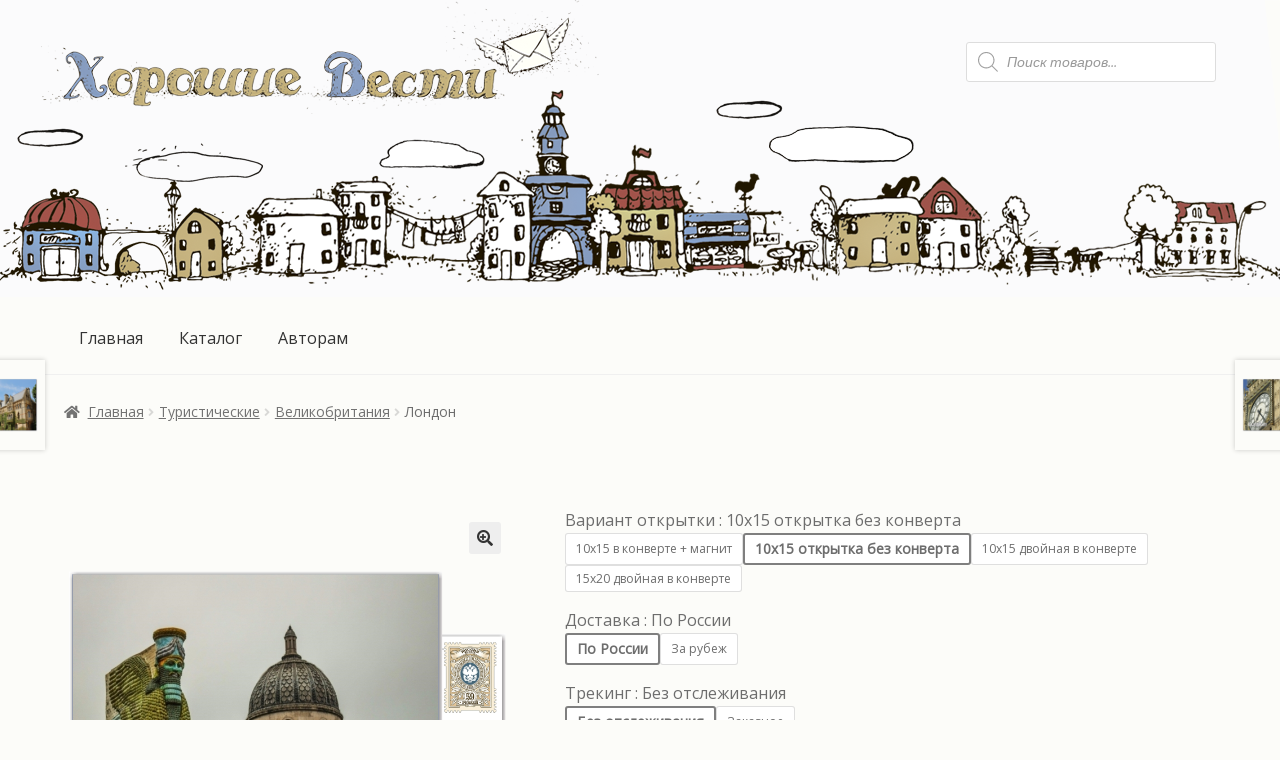

--- FILE ---
content_type: text/html; charset=UTF-8
request_url: https://xn----dtbhcle0barql0a6b.xn--p1ai/product/%D0%BB%D0%BE%D0%BD%D0%B4%D0%BE%D0%BD-33/
body_size: 25182
content:
<!doctype html>
<html lang="ru-RU">
<head>
<meta charset="UTF-8">
<meta name="viewport" content="width=device-width, initial-scale=1">
<link rel="profile" href="http://gmpg.org/xfn/11">
<link rel="pingback" href="https://xn----dtbhcle0barql0a6b.xn--p1ai/xmlrpc.php">

<title>Лондон &#8212; Хорошие Вести</title>
<style>
#wpadminbar #wp-admin-bar-wsm_free_top_button .ab-icon:before {
	content: "\f239";
	color: #FF9800;
	top: 3px;
}
</style><meta name='robots' content='max-image-preview:large' />
<link rel='dns-prefetch' href='//fonts.googleapis.com' />
<link rel="alternate" type="application/rss+xml" title="Хорошие Вести &raquo; Лента" href="https://xn----dtbhcle0barql0a6b.xn--p1ai/feed/" />
<link rel="alternate" type="application/rss+xml" title="Хорошие Вести &raquo; Лента комментариев" href="https://xn----dtbhcle0barql0a6b.xn--p1ai/comments/feed/" />
<link rel="alternate" title="oEmbed (JSON)" type="application/json+oembed" href="https://xn----dtbhcle0barql0a6b.xn--p1ai/wp-json/oembed/1.0/embed?url=https%3A%2F%2Fxn----dtbhcle0barql0a6b.xn--p1ai%2Fproduct%2F%25d0%25bb%25d0%25be%25d0%25bd%25d0%25b4%25d0%25be%25d0%25bd-33%2F" />
<link rel="alternate" title="oEmbed (XML)" type="text/xml+oembed" href="https://xn----dtbhcle0barql0a6b.xn--p1ai/wp-json/oembed/1.0/embed?url=https%3A%2F%2Fxn----dtbhcle0barql0a6b.xn--p1ai%2Fproduct%2F%25d0%25bb%25d0%25be%25d0%25bd%25d0%25b4%25d0%25be%25d0%25bd-33%2F&#038;format=xml" />
<style id='wp-img-auto-sizes-contain-inline-css'>
img:is([sizes=auto i],[sizes^="auto," i]){contain-intrinsic-size:3000px 1500px}
/*# sourceURL=wp-img-auto-sizes-contain-inline-css */
</style>
<style id='wp-emoji-styles-inline-css'>

	img.wp-smiley, img.emoji {
		display: inline !important;
		border: none !important;
		box-shadow: none !important;
		height: 1em !important;
		width: 1em !important;
		margin: 0 0.07em !important;
		vertical-align: -0.1em !important;
		background: none !important;
		padding: 0 !important;
	}
/*# sourceURL=wp-emoji-styles-inline-css */
</style>
<style id='wp-block-library-inline-css'>
:root{--wp-block-synced-color:#7a00df;--wp-block-synced-color--rgb:122,0,223;--wp-bound-block-color:var(--wp-block-synced-color);--wp-editor-canvas-background:#ddd;--wp-admin-theme-color:#007cba;--wp-admin-theme-color--rgb:0,124,186;--wp-admin-theme-color-darker-10:#006ba1;--wp-admin-theme-color-darker-10--rgb:0,107,160.5;--wp-admin-theme-color-darker-20:#005a87;--wp-admin-theme-color-darker-20--rgb:0,90,135;--wp-admin-border-width-focus:2px}@media (min-resolution:192dpi){:root{--wp-admin-border-width-focus:1.5px}}.wp-element-button{cursor:pointer}:root .has-very-light-gray-background-color{background-color:#eee}:root .has-very-dark-gray-background-color{background-color:#313131}:root .has-very-light-gray-color{color:#eee}:root .has-very-dark-gray-color{color:#313131}:root .has-vivid-green-cyan-to-vivid-cyan-blue-gradient-background{background:linear-gradient(135deg,#00d084,#0693e3)}:root .has-purple-crush-gradient-background{background:linear-gradient(135deg,#34e2e4,#4721fb 50%,#ab1dfe)}:root .has-hazy-dawn-gradient-background{background:linear-gradient(135deg,#faaca8,#dad0ec)}:root .has-subdued-olive-gradient-background{background:linear-gradient(135deg,#fafae1,#67a671)}:root .has-atomic-cream-gradient-background{background:linear-gradient(135deg,#fdd79a,#004a59)}:root .has-nightshade-gradient-background{background:linear-gradient(135deg,#330968,#31cdcf)}:root .has-midnight-gradient-background{background:linear-gradient(135deg,#020381,#2874fc)}:root{--wp--preset--font-size--normal:16px;--wp--preset--font-size--huge:42px}.has-regular-font-size{font-size:1em}.has-larger-font-size{font-size:2.625em}.has-normal-font-size{font-size:var(--wp--preset--font-size--normal)}.has-huge-font-size{font-size:var(--wp--preset--font-size--huge)}.has-text-align-center{text-align:center}.has-text-align-left{text-align:left}.has-text-align-right{text-align:right}.has-fit-text{white-space:nowrap!important}#end-resizable-editor-section{display:none}.aligncenter{clear:both}.items-justified-left{justify-content:flex-start}.items-justified-center{justify-content:center}.items-justified-right{justify-content:flex-end}.items-justified-space-between{justify-content:space-between}.screen-reader-text{border:0;clip-path:inset(50%);height:1px;margin:-1px;overflow:hidden;padding:0;position:absolute;width:1px;word-wrap:normal!important}.screen-reader-text:focus{background-color:#ddd;clip-path:none;color:#444;display:block;font-size:1em;height:auto;left:5px;line-height:normal;padding:15px 23px 14px;text-decoration:none;top:5px;width:auto;z-index:100000}html :where(.has-border-color){border-style:solid}html :where([style*=border-top-color]){border-top-style:solid}html :where([style*=border-right-color]){border-right-style:solid}html :where([style*=border-bottom-color]){border-bottom-style:solid}html :where([style*=border-left-color]){border-left-style:solid}html :where([style*=border-width]){border-style:solid}html :where([style*=border-top-width]){border-top-style:solid}html :where([style*=border-right-width]){border-right-style:solid}html :where([style*=border-bottom-width]){border-bottom-style:solid}html :where([style*=border-left-width]){border-left-style:solid}html :where(img[class*=wp-image-]){height:auto;max-width:100%}:where(figure){margin:0 0 1em}html :where(.is-position-sticky){--wp-admin--admin-bar--position-offset:var(--wp-admin--admin-bar--height,0px)}@media screen and (max-width:600px){html :where(.is-position-sticky){--wp-admin--admin-bar--position-offset:0px}}

/*# sourceURL=wp-block-library-inline-css */
</style><link rel='stylesheet' id='wc-blocks-style-css' href='https://xn----dtbhcle0barql0a6b.xn--p1ai/wp-content/plugins/woocommerce/assets/client/blocks/wc-blocks.css?ver=wc-9.4.4' media='all' />
<style id='global-styles-inline-css'>
:root{--wp--preset--aspect-ratio--square: 1;--wp--preset--aspect-ratio--4-3: 4/3;--wp--preset--aspect-ratio--3-4: 3/4;--wp--preset--aspect-ratio--3-2: 3/2;--wp--preset--aspect-ratio--2-3: 2/3;--wp--preset--aspect-ratio--16-9: 16/9;--wp--preset--aspect-ratio--9-16: 9/16;--wp--preset--color--black: #000000;--wp--preset--color--cyan-bluish-gray: #abb8c3;--wp--preset--color--white: #ffffff;--wp--preset--color--pale-pink: #f78da7;--wp--preset--color--vivid-red: #cf2e2e;--wp--preset--color--luminous-vivid-orange: #ff6900;--wp--preset--color--luminous-vivid-amber: #fcb900;--wp--preset--color--light-green-cyan: #7bdcb5;--wp--preset--color--vivid-green-cyan: #00d084;--wp--preset--color--pale-cyan-blue: #8ed1fc;--wp--preset--color--vivid-cyan-blue: #0693e3;--wp--preset--color--vivid-purple: #9b51e0;--wp--preset--gradient--vivid-cyan-blue-to-vivid-purple: linear-gradient(135deg,rgb(6,147,227) 0%,rgb(155,81,224) 100%);--wp--preset--gradient--light-green-cyan-to-vivid-green-cyan: linear-gradient(135deg,rgb(122,220,180) 0%,rgb(0,208,130) 100%);--wp--preset--gradient--luminous-vivid-amber-to-luminous-vivid-orange: linear-gradient(135deg,rgb(252,185,0) 0%,rgb(255,105,0) 100%);--wp--preset--gradient--luminous-vivid-orange-to-vivid-red: linear-gradient(135deg,rgb(255,105,0) 0%,rgb(207,46,46) 100%);--wp--preset--gradient--very-light-gray-to-cyan-bluish-gray: linear-gradient(135deg,rgb(238,238,238) 0%,rgb(169,184,195) 100%);--wp--preset--gradient--cool-to-warm-spectrum: linear-gradient(135deg,rgb(74,234,220) 0%,rgb(151,120,209) 20%,rgb(207,42,186) 40%,rgb(238,44,130) 60%,rgb(251,105,98) 80%,rgb(254,248,76) 100%);--wp--preset--gradient--blush-light-purple: linear-gradient(135deg,rgb(255,206,236) 0%,rgb(152,150,240) 100%);--wp--preset--gradient--blush-bordeaux: linear-gradient(135deg,rgb(254,205,165) 0%,rgb(254,45,45) 50%,rgb(107,0,62) 100%);--wp--preset--gradient--luminous-dusk: linear-gradient(135deg,rgb(255,203,112) 0%,rgb(199,81,192) 50%,rgb(65,88,208) 100%);--wp--preset--gradient--pale-ocean: linear-gradient(135deg,rgb(255,245,203) 0%,rgb(182,227,212) 50%,rgb(51,167,181) 100%);--wp--preset--gradient--electric-grass: linear-gradient(135deg,rgb(202,248,128) 0%,rgb(113,206,126) 100%);--wp--preset--gradient--midnight: linear-gradient(135deg,rgb(2,3,129) 0%,rgb(40,116,252) 100%);--wp--preset--font-size--small: 14px;--wp--preset--font-size--medium: 23px;--wp--preset--font-size--large: 26px;--wp--preset--font-size--x-large: 42px;--wp--preset--font-size--normal: 16px;--wp--preset--font-size--huge: 37px;--wp--preset--font-family--inter: "Inter", sans-serif;--wp--preset--font-family--cardo: Cardo;--wp--preset--spacing--20: 0.44rem;--wp--preset--spacing--30: 0.67rem;--wp--preset--spacing--40: 1rem;--wp--preset--spacing--50: 1.5rem;--wp--preset--spacing--60: 2.25rem;--wp--preset--spacing--70: 3.38rem;--wp--preset--spacing--80: 5.06rem;--wp--preset--shadow--natural: 6px 6px 9px rgba(0, 0, 0, 0.2);--wp--preset--shadow--deep: 12px 12px 50px rgba(0, 0, 0, 0.4);--wp--preset--shadow--sharp: 6px 6px 0px rgba(0, 0, 0, 0.2);--wp--preset--shadow--outlined: 6px 6px 0px -3px rgb(255, 255, 255), 6px 6px rgb(0, 0, 0);--wp--preset--shadow--crisp: 6px 6px 0px rgb(0, 0, 0);}:where(.is-layout-flex){gap: 0.5em;}:where(.is-layout-grid){gap: 0.5em;}body .is-layout-flex{display: flex;}.is-layout-flex{flex-wrap: wrap;align-items: center;}.is-layout-flex > :is(*, div){margin: 0;}body .is-layout-grid{display: grid;}.is-layout-grid > :is(*, div){margin: 0;}:where(.wp-block-columns.is-layout-flex){gap: 2em;}:where(.wp-block-columns.is-layout-grid){gap: 2em;}:where(.wp-block-post-template.is-layout-flex){gap: 1.25em;}:where(.wp-block-post-template.is-layout-grid){gap: 1.25em;}.has-black-color{color: var(--wp--preset--color--black) !important;}.has-cyan-bluish-gray-color{color: var(--wp--preset--color--cyan-bluish-gray) !important;}.has-white-color{color: var(--wp--preset--color--white) !important;}.has-pale-pink-color{color: var(--wp--preset--color--pale-pink) !important;}.has-vivid-red-color{color: var(--wp--preset--color--vivid-red) !important;}.has-luminous-vivid-orange-color{color: var(--wp--preset--color--luminous-vivid-orange) !important;}.has-luminous-vivid-amber-color{color: var(--wp--preset--color--luminous-vivid-amber) !important;}.has-light-green-cyan-color{color: var(--wp--preset--color--light-green-cyan) !important;}.has-vivid-green-cyan-color{color: var(--wp--preset--color--vivid-green-cyan) !important;}.has-pale-cyan-blue-color{color: var(--wp--preset--color--pale-cyan-blue) !important;}.has-vivid-cyan-blue-color{color: var(--wp--preset--color--vivid-cyan-blue) !important;}.has-vivid-purple-color{color: var(--wp--preset--color--vivid-purple) !important;}.has-black-background-color{background-color: var(--wp--preset--color--black) !important;}.has-cyan-bluish-gray-background-color{background-color: var(--wp--preset--color--cyan-bluish-gray) !important;}.has-white-background-color{background-color: var(--wp--preset--color--white) !important;}.has-pale-pink-background-color{background-color: var(--wp--preset--color--pale-pink) !important;}.has-vivid-red-background-color{background-color: var(--wp--preset--color--vivid-red) !important;}.has-luminous-vivid-orange-background-color{background-color: var(--wp--preset--color--luminous-vivid-orange) !important;}.has-luminous-vivid-amber-background-color{background-color: var(--wp--preset--color--luminous-vivid-amber) !important;}.has-light-green-cyan-background-color{background-color: var(--wp--preset--color--light-green-cyan) !important;}.has-vivid-green-cyan-background-color{background-color: var(--wp--preset--color--vivid-green-cyan) !important;}.has-pale-cyan-blue-background-color{background-color: var(--wp--preset--color--pale-cyan-blue) !important;}.has-vivid-cyan-blue-background-color{background-color: var(--wp--preset--color--vivid-cyan-blue) !important;}.has-vivid-purple-background-color{background-color: var(--wp--preset--color--vivid-purple) !important;}.has-black-border-color{border-color: var(--wp--preset--color--black) !important;}.has-cyan-bluish-gray-border-color{border-color: var(--wp--preset--color--cyan-bluish-gray) !important;}.has-white-border-color{border-color: var(--wp--preset--color--white) !important;}.has-pale-pink-border-color{border-color: var(--wp--preset--color--pale-pink) !important;}.has-vivid-red-border-color{border-color: var(--wp--preset--color--vivid-red) !important;}.has-luminous-vivid-orange-border-color{border-color: var(--wp--preset--color--luminous-vivid-orange) !important;}.has-luminous-vivid-amber-border-color{border-color: var(--wp--preset--color--luminous-vivid-amber) !important;}.has-light-green-cyan-border-color{border-color: var(--wp--preset--color--light-green-cyan) !important;}.has-vivid-green-cyan-border-color{border-color: var(--wp--preset--color--vivid-green-cyan) !important;}.has-pale-cyan-blue-border-color{border-color: var(--wp--preset--color--pale-cyan-blue) !important;}.has-vivid-cyan-blue-border-color{border-color: var(--wp--preset--color--vivid-cyan-blue) !important;}.has-vivid-purple-border-color{border-color: var(--wp--preset--color--vivid-purple) !important;}.has-vivid-cyan-blue-to-vivid-purple-gradient-background{background: var(--wp--preset--gradient--vivid-cyan-blue-to-vivid-purple) !important;}.has-light-green-cyan-to-vivid-green-cyan-gradient-background{background: var(--wp--preset--gradient--light-green-cyan-to-vivid-green-cyan) !important;}.has-luminous-vivid-amber-to-luminous-vivid-orange-gradient-background{background: var(--wp--preset--gradient--luminous-vivid-amber-to-luminous-vivid-orange) !important;}.has-luminous-vivid-orange-to-vivid-red-gradient-background{background: var(--wp--preset--gradient--luminous-vivid-orange-to-vivid-red) !important;}.has-very-light-gray-to-cyan-bluish-gray-gradient-background{background: var(--wp--preset--gradient--very-light-gray-to-cyan-bluish-gray) !important;}.has-cool-to-warm-spectrum-gradient-background{background: var(--wp--preset--gradient--cool-to-warm-spectrum) !important;}.has-blush-light-purple-gradient-background{background: var(--wp--preset--gradient--blush-light-purple) !important;}.has-blush-bordeaux-gradient-background{background: var(--wp--preset--gradient--blush-bordeaux) !important;}.has-luminous-dusk-gradient-background{background: var(--wp--preset--gradient--luminous-dusk) !important;}.has-pale-ocean-gradient-background{background: var(--wp--preset--gradient--pale-ocean) !important;}.has-electric-grass-gradient-background{background: var(--wp--preset--gradient--electric-grass) !important;}.has-midnight-gradient-background{background: var(--wp--preset--gradient--midnight) !important;}.has-small-font-size{font-size: var(--wp--preset--font-size--small) !important;}.has-medium-font-size{font-size: var(--wp--preset--font-size--medium) !important;}.has-large-font-size{font-size: var(--wp--preset--font-size--large) !important;}.has-x-large-font-size{font-size: var(--wp--preset--font-size--x-large) !important;}
/*# sourceURL=global-styles-inline-css */
</style>

<style id='classic-theme-styles-inline-css'>
/*! This file is auto-generated */
.wp-block-button__link{color:#fff;background-color:#32373c;border-radius:9999px;box-shadow:none;text-decoration:none;padding:calc(.667em + 2px) calc(1.333em + 2px);font-size:1.125em}.wp-block-file__button{background:#32373c;color:#fff;text-decoration:none}
/*# sourceURL=/wp-includes/css/classic-themes.min.css */
</style>
<link rel='stylesheet' id='storefront-gutenberg-blocks-css' href='https://xn----dtbhcle0barql0a6b.xn--p1ai/wp-content/themes/storefront/assets/css/base/gutenberg-blocks.css?ver=4.5.3' media='all' />
<style id='storefront-gutenberg-blocks-inline-css'>

				.wp-block-button__link:not(.has-text-color) {
					color: #333333;
				}

				.wp-block-button__link:not(.has-text-color):hover,
				.wp-block-button__link:not(.has-text-color):focus,
				.wp-block-button__link:not(.has-text-color):active {
					color: #333333;
				}

				.wp-block-button__link:not(.has-background) {
					background-color: #eeeeee;
				}

				.wp-block-button__link:not(.has-background):hover,
				.wp-block-button__link:not(.has-background):focus,
				.wp-block-button__link:not(.has-background):active {
					border-color: #d5d5d5;
					background-color: #d5d5d5;
				}

				.wc-block-grid__products .wc-block-grid__product .wp-block-button__link {
					background-color: #eeeeee;
					border-color: #eeeeee;
					color: #333333;
				}

				.wp-block-quote footer,
				.wp-block-quote cite,
				.wp-block-quote__citation {
					color: #6d6d6d;
				}

				.wp-block-pullquote cite,
				.wp-block-pullquote footer,
				.wp-block-pullquote__citation {
					color: #6d6d6d;
				}

				.wp-block-image figcaption {
					color: #6d6d6d;
				}

				.wp-block-separator.is-style-dots::before {
					color: #333333;
				}

				.wp-block-file a.wp-block-file__button {
					color: #333333;
					background-color: #eeeeee;
					border-color: #eeeeee;
				}

				.wp-block-file a.wp-block-file__button:hover,
				.wp-block-file a.wp-block-file__button:focus,
				.wp-block-file a.wp-block-file__button:active {
					color: #333333;
					background-color: #d5d5d5;
				}

				.wp-block-code,
				.wp-block-preformatted pre {
					color: #6d6d6d;
				}

				.wp-block-table:not( .has-background ):not( .is-style-stripes ) tbody tr:nth-child(2n) td {
					background-color: #fafaf7;
				}

				.wp-block-cover .wp-block-cover__inner-container h1:not(.has-text-color),
				.wp-block-cover .wp-block-cover__inner-container h2:not(.has-text-color),
				.wp-block-cover .wp-block-cover__inner-container h3:not(.has-text-color),
				.wp-block-cover .wp-block-cover__inner-container h4:not(.has-text-color),
				.wp-block-cover .wp-block-cover__inner-container h5:not(.has-text-color),
				.wp-block-cover .wp-block-cover__inner-container h6:not(.has-text-color) {
					color: #000000;
				}

				.wc-block-components-price-slider__range-input-progress,
				.rtl .wc-block-components-price-slider__range-input-progress {
					--range-color: #8fa5c8;
				}

				/* Target only IE11 */
				@media all and (-ms-high-contrast: none), (-ms-high-contrast: active) {
					.wc-block-components-price-slider__range-input-progress {
						background: #8fa5c8;
					}
				}

				.wc-block-components-button:not(.is-link) {
					background-color: #333333;
					color: #ffffff;
				}

				.wc-block-components-button:not(.is-link):hover,
				.wc-block-components-button:not(.is-link):focus,
				.wc-block-components-button:not(.is-link):active {
					background-color: #1a1a1a;
					color: #ffffff;
				}

				.wc-block-components-button:not(.is-link):disabled {
					background-color: #333333;
					color: #ffffff;
				}

				.wc-block-cart__submit-container {
					background-color: #fcfcf9;
				}

				.wc-block-cart__submit-container::before {
					color: rgba(217,217,214,0.5);
				}

				.wc-block-components-order-summary-item__quantity {
					background-color: #fcfcf9;
					border-color: #6d6d6d;
					box-shadow: 0 0 0 2px #fcfcf9;
					color: #6d6d6d;
				}
			
/*# sourceURL=storefront-gutenberg-blocks-inline-css */
</style>
<link rel='stylesheet' id='robokassa_payment_admin_style_menu-css' href='https://xn----dtbhcle0barql0a6b.xn--p1ai/wp-content/plugins/robokassa/assets/css/menu.css?ver=6.9' media='all' />
<link rel='stylesheet' id='robokassa_payment_admin_style_main-css' href='https://xn----dtbhcle0barql0a6b.xn--p1ai/wp-content/plugins/robokassa/assets/css/main.css?ver=6.9' media='all' />
<link rel='stylesheet' id='robokassa_payment_podeli-css' href='https://xn----dtbhcle0barql0a6b.xn--p1ai/wp-content/plugins/robokassa/assets/css/payment_styles.css?ver=6.9' media='all' />
<link rel='stylesheet' id='photoswipe-css' href='https://xn----dtbhcle0barql0a6b.xn--p1ai/wp-content/plugins/woocommerce/assets/css/photoswipe/photoswipe.min.css?ver=9.4.4' media='all' />
<link rel='stylesheet' id='photoswipe-default-skin-css' href='https://xn----dtbhcle0barql0a6b.xn--p1ai/wp-content/plugins/woocommerce/assets/css/photoswipe/default-skin/default-skin.min.css?ver=9.4.4' media='all' />
<style id='woocommerce-inline-inline-css'>
.woocommerce form .form-row .required { visibility: visible; }
/*# sourceURL=woocommerce-inline-inline-css */
</style>
<link rel='stylesheet' id='wsm-style-css' href='https://xn----dtbhcle0barql0a6b.xn--p1ai/wp-content/plugins/wp-stats-manager-disabled/css/style.css?ver=1.2' media='all' />
<link rel='stylesheet' id='dashicons-css' href='https://xn----dtbhcle0barql0a6b.xn--p1ai/wp-includes/css/dashicons.min.css?ver=6.9' media='all' />
<link rel='stylesheet' id='cfvsw_swatches_product-css' href='https://xn----dtbhcle0barql0a6b.xn--p1ai/wp-content/plugins/variation-swatches-woo/assets/css/swatches.css?ver=1.0.7' media='all' />
<style id='cfvsw_swatches_product-inline-css'>
.cfvsw-tooltip{background:#000000;color:#ffffff;} .cfvsw-tooltip:before{background:#000000;}:root {--cfvsw-swatches-font-size: 12px;--cfvsw-swatches-border-color: #000000;--cfvsw-swatches-border-color-hover: #00000080;--cfvsw-swatches-tooltip-font-size: 12px;}
/*# sourceURL=cfvsw_swatches_product-inline-css */
</style>
<link rel='stylesheet' id='dgwt-wcas-style-css' href='https://xn----dtbhcle0barql0a6b.xn--p1ai/wp-content/plugins/ajax-search-for-woocommerce-premium/assets/css/style.min.css?ver=1.23.0' media='all' />
<link rel='stylesheet' id='storefront-style-css' href='https://xn----dtbhcle0barql0a6b.xn--p1ai/wp-content/themes/storefront/style.css?ver=4.5.3' media='all' />
<style id='storefront-style-inline-css'>

			.main-navigation ul li a,
			.site-title a,
			ul.menu li a,
			.site-branding h1 a,
			button.menu-toggle,
			button.menu-toggle:hover,
			.handheld-navigation .dropdown-toggle {
				color: #333333;
			}

			button.menu-toggle,
			button.menu-toggle:hover {
				border-color: #333333;
			}

			.main-navigation ul li a:hover,
			.main-navigation ul li:hover > a,
			.site-title a:hover,
			.site-header ul.menu li.current-menu-item > a {
				color: #747474;
			}

			table:not( .has-background ) th {
				background-color: #f5f5f2;
			}

			table:not( .has-background ) tbody td {
				background-color: #fafaf7;
			}

			table:not( .has-background ) tbody tr:nth-child(2n) td,
			fieldset,
			fieldset legend {
				background-color: #f8f8f5;
			}

			.site-header,
			.secondary-navigation ul ul,
			.main-navigation ul.menu > li.menu-item-has-children:after,
			.secondary-navigation ul.menu ul,
			.storefront-handheld-footer-bar,
			.storefront-handheld-footer-bar ul li > a,
			.storefront-handheld-footer-bar ul li.search .site-search,
			button.menu-toggle,
			button.menu-toggle:hover {
				background-color: #ffffff;
			}

			p.site-description,
			.site-header,
			.storefront-handheld-footer-bar {
				color: #404040;
			}

			button.menu-toggle:after,
			button.menu-toggle:before,
			button.menu-toggle span:before {
				background-color: #333333;
			}

			h1, h2, h3, h4, h5, h6, .wc-block-grid__product-title {
				color: #333333;
			}

			.widget h1 {
				border-bottom-color: #333333;
			}

			body,
			.secondary-navigation a {
				color: #6d6d6d;
			}

			.widget-area .widget a,
			.hentry .entry-header .posted-on a,
			.hentry .entry-header .post-author a,
			.hentry .entry-header .post-comments a,
			.hentry .entry-header .byline a {
				color: #727272;
			}

			a {
				color: #8fa5c8;
			}

			a:focus,
			button:focus,
			.button.alt:focus,
			input:focus,
			textarea:focus,
			input[type="button"]:focus,
			input[type="reset"]:focus,
			input[type="submit"]:focus,
			input[type="email"]:focus,
			input[type="tel"]:focus,
			input[type="url"]:focus,
			input[type="password"]:focus,
			input[type="search"]:focus {
				outline-color: #8fa5c8;
			}

			button, input[type="button"], input[type="reset"], input[type="submit"], .button, .widget a.button {
				background-color: #eeeeee;
				border-color: #eeeeee;
				color: #333333;
			}

			button:hover, input[type="button"]:hover, input[type="reset"]:hover, input[type="submit"]:hover, .button:hover, .widget a.button:hover {
				background-color: #d5d5d5;
				border-color: #d5d5d5;
				color: #333333;
			}

			button.alt, input[type="button"].alt, input[type="reset"].alt, input[type="submit"].alt, .button.alt, .widget-area .widget a.button.alt {
				background-color: #333333;
				border-color: #333333;
				color: #ffffff;
			}

			button.alt:hover, input[type="button"].alt:hover, input[type="reset"].alt:hover, input[type="submit"].alt:hover, .button.alt:hover, .widget-area .widget a.button.alt:hover {
				background-color: #1a1a1a;
				border-color: #1a1a1a;
				color: #ffffff;
			}

			.pagination .page-numbers li .page-numbers.current {
				background-color: #e3e3e0;
				color: #636363;
			}

			#comments .comment-list .comment-content .comment-text {
				background-color: #f5f5f2;
			}

			.site-footer {
				background-color: #cbbd84;
				color: #6d6d6d;
			}

			.site-footer a:not(.button):not(.components-button) {
				color: #333333;
			}

			.site-footer .storefront-handheld-footer-bar a:not(.button):not(.components-button) {
				color: #333333;
			}

			.site-footer h1, .site-footer h2, .site-footer h3, .site-footer h4, .site-footer h5, .site-footer h6, .site-footer .widget .widget-title, .site-footer .widget .widgettitle {
				color: #333333;
			}

			.page-template-template-homepage.has-post-thumbnail .type-page.has-post-thumbnail .entry-title {
				color: #000000;
			}

			.page-template-template-homepage.has-post-thumbnail .type-page.has-post-thumbnail .entry-content {
				color: #000000;
			}

			@media screen and ( min-width: 768px ) {
				.secondary-navigation ul.menu a:hover {
					color: #595959;
				}

				.secondary-navigation ul.menu a {
					color: #404040;
				}

				.main-navigation ul.menu ul.sub-menu,
				.main-navigation ul.nav-menu ul.children {
					background-color: #f0f0f0;
				}

				.site-header {
					border-bottom-color: #f0f0f0;
				}
			}

				.sp-fixed-width .site {
					background-color:#ffffff;
				}
			

				.checkout-slides .sp-checkout-control-nav li a:after {
					background-color:#fcfcf9;
					border: 4px solid #d4d4d1;
				}

				.checkout-slides .sp-checkout-control-nav li:nth-child(2) a.flex-active:after {
					border: 4px solid #d4d4d1;
				}

				.checkout-slides .sp-checkout-control-nav li a:before,
				.checkout-slides .sp-checkout-control-nav li:nth-child(2) a.flex-active:before  {
					background-color:#d4d4d1;
				}

				.checkout-slides .sp-checkout-control-nav li:nth-child(2) a:before {
					background-color:#e8e8e5;
				}

				.checkout-slides .sp-checkout-control-nav li:nth-child(2) a:after {
					border: 4px solid #e8e8e5;
				}
			
/*# sourceURL=storefront-style-inline-css */
</style>
<link rel='stylesheet' id='storefront-icons-css' href='https://xn----dtbhcle0barql0a6b.xn--p1ai/wp-content/themes/storefront/assets/css/base/icons.css?ver=4.5.3' media='all' />
<link rel='stylesheet' id='storefront-fonts-css' href='https://fonts.googleapis.com/css?family=Source+Sans+Pro%3A400%2C300%2C300italic%2C400italic%2C600%2C700%2C900&#038;subset=latin%2Clatin-ext&#038;ver=4.5.3' media='all' />
<link rel='stylesheet' id='storefront-woocommerce-style-css' href='https://xn----dtbhcle0barql0a6b.xn--p1ai/wp-content/themes/storefront/assets/css/woocommerce/woocommerce.css?ver=4.5.3' media='all' />
<style id='storefront-woocommerce-style-inline-css'>
@font-face {
				font-family: star;
				src: url(https://xn----dtbhcle0barql0a6b.xn--p1ai/wp-content/plugins/woocommerce/assets/fonts/star.eot);
				src:
					url(https://xn----dtbhcle0barql0a6b.xn--p1ai/wp-content/plugins/woocommerce/assets/fonts/star.eot?#iefix) format("embedded-opentype"),
					url(https://xn----dtbhcle0barql0a6b.xn--p1ai/wp-content/plugins/woocommerce/assets/fonts/star.woff) format("woff"),
					url(https://xn----dtbhcle0barql0a6b.xn--p1ai/wp-content/plugins/woocommerce/assets/fonts/star.ttf) format("truetype"),
					url(https://xn----dtbhcle0barql0a6b.xn--p1ai/wp-content/plugins/woocommerce/assets/fonts/star.svg#star) format("svg");
				font-weight: 400;
				font-style: normal;
			}
			@font-face {
				font-family: WooCommerce;
				src: url(https://xn----dtbhcle0barql0a6b.xn--p1ai/wp-content/plugins/woocommerce/assets/fonts/WooCommerce.eot);
				src:
					url(https://xn----dtbhcle0barql0a6b.xn--p1ai/wp-content/plugins/woocommerce/assets/fonts/WooCommerce.eot?#iefix) format("embedded-opentype"),
					url(https://xn----dtbhcle0barql0a6b.xn--p1ai/wp-content/plugins/woocommerce/assets/fonts/WooCommerce.woff) format("woff"),
					url(https://xn----dtbhcle0barql0a6b.xn--p1ai/wp-content/plugins/woocommerce/assets/fonts/WooCommerce.ttf) format("truetype"),
					url(https://xn----dtbhcle0barql0a6b.xn--p1ai/wp-content/plugins/woocommerce/assets/fonts/WooCommerce.svg#WooCommerce) format("svg");
				font-weight: 400;
				font-style: normal;
			}

			a.cart-contents,
			.site-header-cart .widget_shopping_cart a {
				color: #333333;
			}

			a.cart-contents:hover,
			.site-header-cart .widget_shopping_cart a:hover,
			.site-header-cart:hover > li > a {
				color: #747474;
			}

			table.cart td.product-remove,
			table.cart td.actions {
				border-top-color: #fcfcf9;
			}

			.storefront-handheld-footer-bar ul li.cart .count {
				background-color: #333333;
				color: #ffffff;
				border-color: #ffffff;
			}

			.woocommerce-tabs ul.tabs li.active a,
			ul.products li.product .price,
			.onsale,
			.wc-block-grid__product-onsale,
			.widget_search form:before,
			.widget_product_search form:before {
				color: #6d6d6d;
			}

			.woocommerce-breadcrumb a,
			a.woocommerce-review-link,
			.product_meta a {
				color: #727272;
			}

			.wc-block-grid__product-onsale,
			.onsale {
				border-color: #6d6d6d;
			}

			.star-rating span:before,
			.quantity .plus, .quantity .minus,
			p.stars a:hover:after,
			p.stars a:after,
			.star-rating span:before,
			#payment .payment_methods li input[type=radio]:first-child:checked+label:before {
				color: #8fa5c8;
			}

			.widget_price_filter .ui-slider .ui-slider-range,
			.widget_price_filter .ui-slider .ui-slider-handle {
				background-color: #8fa5c8;
			}

			.order_details {
				background-color: #f5f5f2;
			}

			.order_details > li {
				border-bottom: 1px dotted #e0e0dd;
			}

			.order_details:before,
			.order_details:after {
				background: -webkit-linear-gradient(transparent 0,transparent 0),-webkit-linear-gradient(135deg,#f5f5f2 33.33%,transparent 33.33%),-webkit-linear-gradient(45deg,#f5f5f2 33.33%,transparent 33.33%)
			}

			#order_review {
				background-color: #fcfcf9;
			}

			#payment .payment_methods > li .payment_box,
			#payment .place-order {
				background-color: #f7f7f4;
			}

			#payment .payment_methods > li:not(.woocommerce-notice) {
				background-color: #f2f2ef;
			}

			#payment .payment_methods > li:not(.woocommerce-notice):hover {
				background-color: #ededea;
			}

			.woocommerce-pagination .page-numbers li .page-numbers.current {
				background-color: #e3e3e0;
				color: #636363;
			}

			.wc-block-grid__product-onsale,
			.onsale,
			.woocommerce-pagination .page-numbers li .page-numbers:not(.current) {
				color: #6d6d6d;
			}

			p.stars a:before,
			p.stars a:hover~a:before,
			p.stars.selected a.active~a:before {
				color: #6d6d6d;
			}

			p.stars.selected a.active:before,
			p.stars:hover a:before,
			p.stars.selected a:not(.active):before,
			p.stars.selected a.active:before {
				color: #8fa5c8;
			}

			.single-product div.product .woocommerce-product-gallery .woocommerce-product-gallery__trigger {
				background-color: #eeeeee;
				color: #333333;
			}

			.single-product div.product .woocommerce-product-gallery .woocommerce-product-gallery__trigger:hover {
				background-color: #d5d5d5;
				border-color: #d5d5d5;
				color: #333333;
			}

			.button.added_to_cart:focus,
			.button.wc-forward:focus {
				outline-color: #8fa5c8;
			}

			.added_to_cart,
			.site-header-cart .widget_shopping_cart a.button,
			.wc-block-grid__products .wc-block-grid__product .wp-block-button__link {
				background-color: #eeeeee;
				border-color: #eeeeee;
				color: #333333;
			}

			.added_to_cart:hover,
			.site-header-cart .widget_shopping_cart a.button:hover,
			.wc-block-grid__products .wc-block-grid__product .wp-block-button__link:hover {
				background-color: #d5d5d5;
				border-color: #d5d5d5;
				color: #333333;
			}

			.added_to_cart.alt, .added_to_cart, .widget a.button.checkout {
				background-color: #333333;
				border-color: #333333;
				color: #ffffff;
			}

			.added_to_cart.alt:hover, .added_to_cart:hover, .widget a.button.checkout:hover {
				background-color: #1a1a1a;
				border-color: #1a1a1a;
				color: #ffffff;
			}

			.button.loading {
				color: #eeeeee;
			}

			.button.loading:hover {
				background-color: #eeeeee;
			}

			.button.loading:after {
				color: #333333;
			}

			@media screen and ( min-width: 768px ) {
				.site-header-cart .widget_shopping_cart,
				.site-header .product_list_widget li .quantity {
					color: #404040;
				}

				.site-header-cart .widget_shopping_cart .buttons,
				.site-header-cart .widget_shopping_cart .total {
					background-color: #f5f5f5;
				}

				.site-header-cart .widget_shopping_cart {
					background-color: #f0f0f0;
				}
			}
				.storefront-product-pagination a {
					color: #6d6d6d;
					background-color: #fcfcf9;
				}
				.storefront-sticky-add-to-cart {
					color: #6d6d6d;
					background-color: #fcfcf9;
				}

				.storefront-sticky-add-to-cart a:not(.button) {
					color: #333333;
				}

				.woocommerce-message {
					background-color: #0f834d !important;
					color: #ffffff !important;
				}

				.woocommerce-message a,
				.woocommerce-message a:hover,
				.woocommerce-message .button,
				.woocommerce-message .button:hover {
					color: #ffffff !important;
				}

				.woocommerce-info {
					background-color: #3D9CD2 !important;
					color: #ffffff !important;
				}

				.woocommerce-info a,
				.woocommerce-info a:hover,
				.woocommerce-info .button,
				.woocommerce-info .button:hover {
					color: #ffffff !important;
				}

				.woocommerce-error {
					background-color: #e2401c !important;
					color: #ffffff !important;
				}

				.woocommerce-error a,
				.woocommerce-error a:hover,
				.woocommerce-error .button,
				.woocommerce-error .button:hover {
					color: #ffffff !important;
				}

			

				.star-rating span:before,
				.star-rating:before {
					color: #FFA200 !important;
				}

				.star-rating:before {
					opacity: 0.25 !important;
				}
			
/*# sourceURL=storefront-woocommerce-style-inline-css */
</style>
<link rel='stylesheet' id='storefront-child-style-css' href='https://xn----dtbhcle0barql0a6b.xn--p1ai/wp-content/themes/storefront-child-theme-master/style.css?ver=1.0.0' media='all' />
<link rel='stylesheet' id='sp-header-frontend-css' href='https://xn----dtbhcle0barql0a6b.xn--p1ai/wp-content/plugins/storefront-powerpack/includes/customizer/header/assets/css/sp-header-frontend.css?ver=1.6.2' media='all' />
<link rel='stylesheet' id='sp-layout-css' href='https://xn----dtbhcle0barql0a6b.xn--p1ai/wp-content/plugins/storefront-powerpack/includes/customizer/layout/assets/css/layout.css?ver=1.6.2' media='all' />
<link rel='stylesheet' id='sp-styles-css' href='https://xn----dtbhcle0barql0a6b.xn--p1ai/wp-content/plugins/storefront-powerpack/assets/css/style.css?ver=1.6.2' media='all' />
<script type="text/template" id="tmpl-variation-template">
	<div class="woocommerce-variation-description">{{{ data.variation.variation_description }}}</div>
	<div class="woocommerce-variation-price">{{{ data.variation.price_html }}}</div>
	<div class="woocommerce-variation-availability">{{{ data.variation.availability_html }}}</div>
</script>
<script type="text/template" id="tmpl-unavailable-variation-template">
	<p role="alert">Этот товар недоступен. Пожалуйста, выберите другую комбинацию.</p>
</script>
<script src="https://xn----dtbhcle0barql0a6b.xn--p1ai/wp-includes/js/jquery/jquery.min.js?ver=3.7.1" id="jquery-core-js"></script>
<script src="https://xn----dtbhcle0barql0a6b.xn--p1ai/wp-includes/js/jquery/jquery-migrate.min.js?ver=3.4.1" id="jquery-migrate-js"></script>
<script id="jquery-js-after">
var v = jQuery.fn.jquery;
			if (v && parseInt(v) >= 3 && window.self === window.top) {
				var readyList=[];
				window.originalReadyMethod = jQuery.fn.ready;
				jQuery.fn.ready = function(){
					if(arguments.length && arguments.length > 0 && typeof arguments[0] === "function") {
						readyList.push({"c": this, "a": arguments});
					}
					return window.originalReadyMethod.apply( this, arguments );
				};
				window.wpfReadyList = readyList;
			}
//# sourceURL=jquery-js-after
</script>
<script src="https://xn----dtbhcle0barql0a6b.xn--p1ai/wp-content/plugins/robokassa/assets/js/payment_widget.js?ver=6.9" id="robokassa_payment_admin_config-js"></script>
<script src="https://xn----dtbhcle0barql0a6b.xn--p1ai/wp-content/plugins/woocommerce/assets/js/zoom/jquery.zoom.min.js?ver=1.7.21-wc.9.4.4" id="zoom-js" defer data-wp-strategy="defer"></script>
<script src="https://xn----dtbhcle0barql0a6b.xn--p1ai/wp-content/plugins/woocommerce/assets/js/flexslider/jquery.flexslider.min.js?ver=2.7.2-wc.9.4.4" id="flexslider-js" defer data-wp-strategy="defer"></script>
<script src="https://xn----dtbhcle0barql0a6b.xn--p1ai/wp-content/plugins/woocommerce/assets/js/photoswipe/photoswipe.min.js?ver=4.1.1-wc.9.4.4" id="photoswipe-js" defer data-wp-strategy="defer"></script>
<script src="https://xn----dtbhcle0barql0a6b.xn--p1ai/wp-content/plugins/woocommerce/assets/js/photoswipe/photoswipe-ui-default.min.js?ver=4.1.1-wc.9.4.4" id="photoswipe-ui-default-js" defer data-wp-strategy="defer"></script>
<script id="wc-single-product-js-extra">
var wc_single_product_params = {"i18n_required_rating_text":"\u041f\u043e\u0436\u0430\u043b\u0443\u0439\u0441\u0442\u0430, \u043f\u043e\u0441\u0442\u0430\u0432\u044c\u0442\u0435 \u043e\u0446\u0435\u043d\u043a\u0443","review_rating_required":"yes","flexslider":{"rtl":false,"animation":"slide","smoothHeight":true,"directionNav":false,"controlNav":"thumbnails","slideshow":false,"animationSpeed":500,"animationLoop":false,"allowOneSlide":false},"zoom_enabled":"1","zoom_options":[],"photoswipe_enabled":"1","photoswipe_options":{"shareEl":false,"closeOnScroll":false,"history":false,"hideAnimationDuration":0,"showAnimationDuration":0},"flexslider_enabled":"1"};
//# sourceURL=wc-single-product-js-extra
</script>
<script src="https://xn----dtbhcle0barql0a6b.xn--p1ai/wp-content/plugins/woocommerce/assets/js/frontend/single-product.min.js?ver=9.4.4" id="wc-single-product-js" defer data-wp-strategy="defer"></script>
<script src="https://xn----dtbhcle0barql0a6b.xn--p1ai/wp-content/plugins/woocommerce/assets/js/jquery-blockui/jquery.blockUI.min.js?ver=2.7.0-wc.9.4.4" id="jquery-blockui-js" data-wp-strategy="defer"></script>
<script src="https://xn----dtbhcle0barql0a6b.xn--p1ai/wp-content/plugins/woocommerce/assets/js/js-cookie/js.cookie.min.js?ver=2.1.4-wc.9.4.4" id="js-cookie-js" defer data-wp-strategy="defer"></script>
<script id="woocommerce-js-extra">
var woocommerce_params = {"ajax_url":"/wp-admin/admin-ajax.php","wc_ajax_url":"/?wc-ajax=%%endpoint%%"};
//# sourceURL=woocommerce-js-extra
</script>
<script src="https://xn----dtbhcle0barql0a6b.xn--p1ai/wp-content/plugins/woocommerce/assets/js/frontend/woocommerce.min.js?ver=9.4.4" id="woocommerce-js" defer data-wp-strategy="defer"></script>
<script src="https://xn----dtbhcle0barql0a6b.xn--p1ai/wp-includes/js/underscore.min.js?ver=1.13.7" id="underscore-js"></script>
<script id="wp-util-js-extra">
var _wpUtilSettings = {"ajax":{"url":"/wp-admin/admin-ajax.php"}};
//# sourceURL=wp-util-js-extra
</script>
<script src="https://xn----dtbhcle0barql0a6b.xn--p1ai/wp-includes/js/wp-util.min.js?ver=6.9" id="wp-util-js"></script>
<script id="wc-cart-fragments-js-extra">
var wc_cart_fragments_params = {"ajax_url":"/wp-admin/admin-ajax.php","wc_ajax_url":"/?wc-ajax=%%endpoint%%","cart_hash_key":"wc_cart_hash_2d9d31d26de794b9f1ffb5b68a740c0d","fragment_name":"wc_fragments_2d9d31d26de794b9f1ffb5b68a740c0d","request_timeout":"5000"};
//# sourceURL=wc-cart-fragments-js-extra
</script>
<script src="https://xn----dtbhcle0barql0a6b.xn--p1ai/wp-content/plugins/woocommerce/assets/js/frontend/cart-fragments.min.js?ver=9.4.4" id="wc-cart-fragments-js" defer data-wp-strategy="defer"></script>
<link rel="https://api.w.org/" href="https://xn----dtbhcle0barql0a6b.xn--p1ai/wp-json/" /><link rel="alternate" title="JSON" type="application/json" href="https://xn----dtbhcle0barql0a6b.xn--p1ai/wp-json/wp/v2/product/14746" /><link rel="EditURI" type="application/rsd+xml" title="RSD" href="https://xn----dtbhcle0barql0a6b.xn--p1ai/xmlrpc.php?rsd" />
<meta name="generator" content="WordPress 6.9" />
<meta name="generator" content="WooCommerce 9.4.4" />
<link rel="canonical" href="https://xn----dtbhcle0barql0a6b.xn--p1ai/product/%d0%bb%d0%be%d0%bd%d0%b4%d0%be%d0%bd-33/" />
<link rel='shortlink' href='https://xn----dtbhcle0barql0a6b.xn--p1ai/?p=14746' />
	   
    <!-- Wordpress Stats Manager -->
    <script type="text/javascript">
          var _wsm = _wsm || [];
           _wsm.push(['trackPageView']);
           _wsm.push(['enableLinkTracking']);
           _wsm.push(['enableHeartBeatTimer']);
          (function() {
            var u="https://xn----dtbhcle0barql0a6b.xn--p1ai/wp-content/plugins/wp-stats-manager-disabled/";
            _wsm.push(['setUrlReferrer', ""]);
            _wsm.push(['setTrackerUrl',"https://xn----dtbhcle0barql0a6b.xn--p1ai/?wmcAction=wmcTrack"]);
            _wsm.push(['setSiteId', "1"]);
            _wsm.push(['setPageId', "14746"]);
            _wsm.push(['setWpUserId', "0"]);           
            var d=document, g=d.createElement('script'), s=d.getElementsByTagName('script')[0];
            g.type='text/javascript'; g.async=true; g.defer=true; g.src=u+'js/wsm_new.js'; s.parentNode.insertBefore(g,s);
          })();
    </script>
    <!-- End Wordpress Stats Manager Code -->
      		<style>
			.dgwt-wcas-ico-magnifier,.dgwt-wcas-ico-magnifier-handler{max-width:20px}.dgwt-wcas-search-wrapp{max-width:600px}		</style>
			<noscript><style>.woocommerce-product-gallery{ opacity: 1 !important; }</style></noscript>
	<style id="custom-background-css">
body.custom-background { background-color: #fcfcf9; }
</style>
	<style class='wp-fonts-local'>
@font-face{font-family:Inter;font-style:normal;font-weight:300 900;font-display:fallback;src:url('https://xn----dtbhcle0barql0a6b.xn--p1ai/wp-content/plugins/woocommerce/assets/fonts/Inter-VariableFont_slnt,wght.woff2') format('woff2');font-stretch:normal;}
@font-face{font-family:Cardo;font-style:normal;font-weight:400;font-display:fallback;src:url('https://xn----dtbhcle0barql0a6b.xn--p1ai/wp-content/plugins/woocommerce/assets/fonts/cardo_normal_400.woff2') format('woff2');}
</style>
<link rel="icon" href="https://goodnews-media.s3.eu-north-1.amazonaws.com/wp-content/uploads/2023/04/favicon-64x64.png" sizes="32x32" />
<link rel="icon" href="https://goodnews-media.s3.eu-north-1.amazonaws.com/wp-content/uploads/2023/04/favicon.png" sizes="192x192" />
<link rel="apple-touch-icon" href="https://goodnews-media.s3.eu-north-1.amazonaws.com/wp-content/uploads/2023/04/favicon.png" />
<meta name="msapplication-TileImage" content="https://goodnews-media.s3.eu-north-1.amazonaws.com/wp-content/uploads/2023/04/favicon.png" />
<style type="text/css" media="screen" id="storefront-powerpack-designer-css">#page .site-main{font-size:16px;letter-spacing:0px;line-height:25px;font-style:normal;font-weight:400;text-decoration:none;margin-top:0px;margin-bottom:41px;margin-left:0px;margin-right:0px;padding-top:0px;padding-bottom:0px;padding-left:0px;padding-right:0px;color:#6d6d6d;border-width:1px;border-radius:0px;border-style:none;border-color:#6d6d6d;}#page ul.products li.product{font-size:14px;letter-spacing:0px;line-height:25px;font-style:normal;font-weight:400;text-decoration:none;margin-top:0px;margin-bottom:0px;margin-left:0px;margin-right:0px;padding-top:0px;padding-bottom:0px;padding-left:0px;padding-right:0px;color:#6d6d6d;border-width:1px;border-radius:0px;border-style:none;border-color:#6d6d6d;}#page ul.products li.product .wp-post-image, ul.products li.product .attachment-woocommerce_thumbnail{font-size:14px;letter-spacing:0px;line-height:25px;font-style:normal;font-weight:400;text-decoration:none;margin-top:0px;margin-bottom:0px;margin-left:0px;margin-right:0px;padding-top:0px;padding-bottom:0px;padding-left:0px;padding-right:0px;color:#8fa5c8;border-width:1px;border-radius:3px;border-style:none;border-color:#8fa5c8;}</style></head>

<body class="wp-singular product-template-default single single-product postid-14746 custom-background wp-custom-logo wp-embed-responsive wp-theme-storefront wp-child-theme-storefront-child-theme-master theme-storefront woocommerce woocommerce-page woocommerce-no-js cfvsw-label-stacked cfvsw-product-page storefront-align-wide right-sidebar woocommerce-active sp-designer sp-max-width storefront-full-width-content sp-shop-alignment-center">



<div id="page" class="hfeed site">
	
	<header id="masthead" class="site-header" role="banner" style="background-image: url(https://goodnews-media.s3.eu-north-1.amazonaws.com/wp-content/uploads/2023/04/header.png); ">

		<div class="col-full">		<a class="skip-link screen-reader-text" href="#site-navigation">Перейти к навигации</a>
		<a class="skip-link screen-reader-text" href="#content">Перейти к содержимому</a>
				<div class="site-branding">
			<a href="https://xn----dtbhcle0barql0a6b.xn--p1ai/" class="custom-logo-link" rel="home"><img width="559" height="114" src="https://goodnews-media.s3.eu-north-1.amazonaws.com/wp-content/uploads/2023/04/logo.png" class="custom-logo" alt="Хорошие Вести" decoding="async" fetchpriority="high" /></a>		</div>
					<div class="site-search">
				<div  class="dgwt-wcas-search-wrapp dgwt-wcas-is-detail-box dgwt-wcas-no-submit woocommerce dgwt-wcas-style-solaris js-dgwt-wcas-layout-classic dgwt-wcas-layout-classic js-dgwt-wcas-mobile-overlay-enabled">
		<form class="dgwt-wcas-search-form" role="search" action="https://xn----dtbhcle0barql0a6b.xn--p1ai/" method="get">
		<div class="dgwt-wcas-sf-wrapp">
							<svg class="dgwt-wcas-ico-magnifier" xmlns="http://www.w3.org/2000/svg"
					 xmlns:xlink="http://www.w3.org/1999/xlink" x="0px" y="0px"
					 viewBox="0 0 51.539 51.361" xml:space="preserve">
		             <path 						   d="M51.539,49.356L37.247,35.065c3.273-3.74,5.272-8.623,5.272-13.983c0-11.742-9.518-21.26-21.26-21.26 S0,9.339,0,21.082s9.518,21.26,21.26,21.26c5.361,0,10.244-1.999,13.983-5.272l14.292,14.292L51.539,49.356z M2.835,21.082 c0-10.176,8.249-18.425,18.425-18.425s18.425,8.249,18.425,18.425S31.436,39.507,21.26,39.507S2.835,31.258,2.835,21.082z"/>
				</svg>
							<label class="screen-reader-text"
			       for="dgwt-wcas-search-input-1">Поиск товаров</label>

			<input id="dgwt-wcas-search-input-1"
			       type="search"
			       class="dgwt-wcas-search-input"
			       name="s"
			       value=""
			       placeholder="Поиск товаров..."
			       autocomplete="off"
				   			/>
			<div class="dgwt-wcas-preloader"></div>

			<div class="dgwt-wcas-voice-search"></div>

			
			<input type="hidden" name="post_type" value="product"/>
			<input type="hidden" name="dgwt_wcas" value="1"/>

			
					</div>
	</form>
</div>
			</div>
			</div><div class="storefront-primary-navigation"><div class="col-full">		<nav id="site-navigation" class="main-navigation" role="navigation" aria-label="Основная навигация">
		<button id="site-navigation-menu-toggle" class="menu-toggle" aria-controls="site-navigation" aria-expanded="false"><span>Меню</span></button>
			<div class="primary-navigation"><ul id="menu-menu" class="menu"><li id="menu-item-365" class="menu-item menu-item-type-post_type menu-item-object-page menu-item-home menu-item-365"><a href="https://xn----dtbhcle0barql0a6b.xn--p1ai/">Главная</a></li>
<li id="menu-item-364" class="menu-item menu-item-type-post_type menu-item-object-page current_page_parent menu-item-364"><a href="https://xn----dtbhcle0barql0a6b.xn--p1ai/shop/">Каталог</a></li>
<li id="menu-item-28017" class="menu-item menu-item-type-post_type menu-item-object-page menu-item-28017"><a href="https://xn----dtbhcle0barql0a6b.xn--p1ai/%d0%b0%d0%b2%d1%82%d0%be%d1%80%d0%b0%d0%bc/">Авторам</a></li>
</ul></div><div class="menu"><ul>
<li ><a href="https://xn----dtbhcle0barql0a6b.xn--p1ai/">Главная</a></li><li class="page_item page-item-366"><a href="https://xn----dtbhcle0barql0a6b.xn--p1ai/store-manager/">Store Manager</a></li>
<li class="page_item page-item-26623"><a href="https://xn----dtbhcle0barql0a6b.xn--p1ai/table/">Table</a></li>
<li class="page_item page-item-28013"><a href="https://xn----dtbhcle0barql0a6b.xn--p1ai/%d0%b0%d0%b2%d1%82%d0%be%d1%80%d0%b0%d0%bc/">Авторам</a></li>
<li class="page_item page-item-347"><a href="https://xn----dtbhcle0barql0a6b.xn--p1ai/store-listing/">Заказы</a></li>
<li class="page_item page-item-8 current_page_parent"><a href="https://xn----dtbhcle0barql0a6b.xn--p1ai/shop/">Каталог</a></li>
<li class="page_item page-item-346"><a href="https://xn----dtbhcle0barql0a6b.xn--p1ai/dashboard/">Консоль</a></li>
<li class="page_item page-item-348"><a href="https://xn----dtbhcle0barql0a6b.xn--p1ai/my-orders/">Мои заказы</a></li>
<li class="page_item page-item-11"><a href="https://xn----dtbhcle0barql0a6b.xn--p1ai/my-account/">Мой аккаунт</a></li>
<li class="page_item page-item-10"><a href="https://xn----dtbhcle0barql0a6b.xn--p1ai/checkout/">Оформление заказа</a></li>
<li class="page_item page-item-25821"><a href="https://xn----dtbhcle0barql0a6b.xn--p1ai/%d0%ba%d0%b0%d0%b1%d0%b8%d0%bd%d0%b5%d1%82-%d0%bf%d0%b0%d1%80%d1%82%d0%bd%d0%b5%d1%80%d0%b0/">Партнерская программа</a></li>
<li class="page_item page-item-368"><a href="https://xn----dtbhcle0barql0a6b.xn--p1ai/vendor-membership/">Продавец Членство</a></li>
<li class="page_item page-item-644"><a href="https://xn----dtbhcle0barql0a6b.xn--p1ai/%d0%bf%d1%83%d0%b1%d0%bb%d0%b8%d1%87%d0%bd%d0%b0%d1%8f-%d0%be%d1%84%d0%b5%d1%80%d1%82%d0%b0/">Публичная Оферта</a></li>
</ul></div>
		</nav><!-- #site-navigation -->
				<ul id="site-header-cart" class="site-header-cart menu">
			<li class="">
							<a class="cart-contents" href="https://xn----dtbhcle0barql0a6b.xn--p1ai/checkout/" title="Посмотреть вашу корзину">
								<span class="woocommerce-Price-amount amount">0,00&nbsp;<span class="woocommerce-Price-currencySymbol">&#8381;</span></span> <span class="count">0 товаров</span>
			</a>
					</li>
			<li>
				<div class="widget woocommerce widget_shopping_cart"><div class="widget_shopping_cart_content"></div></div>			</li>
		</ul>
			</div></div>
	</header><!-- #masthead -->

	<div class="storefront-breadcrumb"><div class="col-full"><nav class="woocommerce-breadcrumb" aria-label="цепочки навигации"><a href="https://xn----dtbhcle0barql0a6b.xn--p1ai">Главная</a><span class="breadcrumb-separator"> / </span><a href="https://xn----dtbhcle0barql0a6b.xn--p1ai/product-category/travel/">Туристические</a><span class="breadcrumb-separator"> / </span><a href="https://xn----dtbhcle0barql0a6b.xn--p1ai/product-category/travel/%d0%b2%d0%b5%d0%bb%d0%b8%d0%ba%d0%be%d0%b1%d1%80%d0%b8%d1%82%d0%b0%d0%bd%d0%b8%d1%8f/">Великобритания</a><span class="breadcrumb-separator"> / </span>Лондон</nav></div></div>
	<div id="content" class="site-content" tabindex="-1">
		<div class="col-full">

		<div class="woocommerce"></div>
			<div id="primary" class="content-area">
			<main id="main" class="site-main" role="main">
		
					
			<div class="woocommerce-notices-wrapper"></div><div id="product-14746" class="product type-product post-14746 status-publish first instock product_cat-140 product_tag-132 has-post-thumbnail sold-individually shipping-taxable purchasable product-type-variable has-default-attributes">
	<div class="woocommerce-product-gallery woocommerce-product-gallery--with-images woocommerce-product-gallery--columns-4 images" data-columns="4" style="opacity: 0; transition: opacity .25s ease-in-out;">
	<div class="woocommerce-product-gallery__wrapper">
		<div data-thumb="https://goodnews-media.s3.eu-north-1.amazonaws.com/wp-content/uploads/2024/02/10001_A6H0-1029366-1.png" data-thumb-alt="" data-thumb-srcset="" class="woocommerce-product-gallery__image"><a href="https://goodnews-media.s3.eu-north-1.amazonaws.com/wp-content/uploads/2024/02/10001_A6H0-1029366-1.png"><img width="600" height="600" src="https://goodnews-media.s3.eu-north-1.amazonaws.com/wp-content/uploads/2024/02/10001_A6H0-1029366-1.png" class="wp-post-image" alt="" data-caption="" data-src="https://goodnews-media.s3.eu-north-1.amazonaws.com/wp-content/uploads/2024/02/10001_A6H0-1029366-1.png" data-large_image="https://goodnews-media.s3.eu-north-1.amazonaws.com/wp-content/uploads/2024/02/10001_A6H0-1029366-1.png" data-large_image_width="800" data-large_image_height="800" decoding="async" /></a></div>	</div>
</div>

    <div class="summary entry-summary">
			<h1 class="product_title entry-title">Лондон</h1><p class="price"><span class="woocommerce-Price-amount amount"><bdi>100,00&nbsp;<span class="woocommerce-Price-currencySymbol">&#8381;</span></bdi></span> &ndash; <span class="woocommerce-Price-amount amount"><bdi>500,00&nbsp;<span class="woocommerce-Price-currencySymbol">&#8381;</span></bdi></span></p>

<form class="variations_form cart" action="https://xn----dtbhcle0barql0a6b.xn--p1ai/product/%d0%bb%d0%be%d0%bd%d0%b4%d0%be%d0%bd-33/" method="post" enctype='multipart/form-data' data-product_id="14746" data-product_variations="[{&quot;attributes&quot;:{&quot;attribute_pa_size&quot;:&quot;10x15&quot;,&quot;attribute_pa_geography&quot;:&quot;russia&quot;,&quot;attribute_pa_tracking&quot;:&quot;without-tracking&quot;},&quot;availability_html&quot;:&quot;&quot;,&quot;backorders_allowed&quot;:false,&quot;dimensions&quot;:{&quot;length&quot;:&quot;&quot;,&quot;width&quot;:&quot;&quot;,&quot;height&quot;:&quot;&quot;},&quot;dimensions_html&quot;:&quot;\u041d\/\u0414&quot;,&quot;display_price&quot;:100,&quot;display_regular_price&quot;:100,&quot;image&quot;:{&quot;title&quot;:&quot;10001_A6H1-1029366-1.png&quot;,&quot;caption&quot;:&quot;&quot;,&quot;url&quot;:&quot;https:\/\/goodnews-media.s3.eu-north-1.amazonaws.com\/wp-content\/uploads\/2024\/02\/10001_A6H1-1029366-1.png&quot;,&quot;alt&quot;:&quot;10001_A6H1-1029366-1.png&quot;,&quot;src&quot;:&quot;https:\/\/goodnews-media.s3.eu-north-1.amazonaws.com\/wp-content\/uploads\/2024\/02\/10001_A6H1-1029366-1.png&quot;,&quot;srcset&quot;:false,&quot;sizes&quot;:&quot;(max-width: 600px) 100vw, 600px&quot;,&quot;full_src&quot;:&quot;https:\/\/goodnews-media.s3.eu-north-1.amazonaws.com\/wp-content\/uploads\/2024\/02\/10001_A6H1-1029366-1.png&quot;,&quot;full_src_w&quot;:800,&quot;full_src_h&quot;:800,&quot;gallery_thumbnail_src&quot;:&quot;https:\/\/goodnews-media.s3.eu-north-1.amazonaws.com\/wp-content\/uploads\/2024\/02\/10001_A6H1-1029366-1.png&quot;,&quot;gallery_thumbnail_src_w&quot;:100,&quot;gallery_thumbnail_src_h&quot;:100,&quot;thumb_src&quot;:&quot;https:\/\/goodnews-media.s3.eu-north-1.amazonaws.com\/wp-content\/uploads\/2024\/02\/10001_A6H1-1029366-1.png&quot;,&quot;thumb_src_w&quot;:300,&quot;thumb_src_h&quot;:300,&quot;src_w&quot;:600,&quot;src_h&quot;:600},&quot;image_id&quot;:34254,&quot;is_downloadable&quot;:false,&quot;is_in_stock&quot;:true,&quot;is_purchasable&quot;:true,&quot;is_sold_individually&quot;:&quot;yes&quot;,&quot;is_virtual&quot;:false,&quot;max_qty&quot;:1,&quot;min_qty&quot;:1,&quot;price_html&quot;:&quot;&lt;span class=\&quot;price\&quot;&gt;&lt;span class=\&quot;woocommerce-Price-amount amount\&quot;&gt;&lt;bdi&gt;100,00&amp;nbsp;&lt;span class=\&quot;woocommerce-Price-currencySymbol\&quot;&gt;&amp;#8381;&lt;\/span&gt;&lt;\/bdi&gt;&lt;\/span&gt;&lt;\/span&gt;&quot;,&quot;sku&quot;:&quot;10001_6H1RB-1029366&quot;,&quot;variation_description&quot;:&quot;&quot;,&quot;variation_id&quot;:14753,&quot;variation_is_active&quot;:true,&quot;variation_is_visible&quot;:true,&quot;weight&quot;:&quot;&quot;,&quot;weight_html&quot;:&quot;\u041d\/\u0414&quot;},{&quot;attributes&quot;:{&quot;attribute_pa_size&quot;:&quot;10x15&quot;,&quot;attribute_pa_geography&quot;:&quot;russia&quot;,&quot;attribute_pa_tracking&quot;:&quot;track&quot;},&quot;availability_html&quot;:&quot;&quot;,&quot;backorders_allowed&quot;:false,&quot;dimensions&quot;:{&quot;length&quot;:&quot;&quot;,&quot;width&quot;:&quot;&quot;,&quot;height&quot;:&quot;&quot;},&quot;dimensions_html&quot;:&quot;\u041d\/\u0414&quot;,&quot;display_price&quot;:130,&quot;display_regular_price&quot;:130,&quot;image&quot;:{&quot;title&quot;:&quot;10001_A6H1-1029366-1.png&quot;,&quot;caption&quot;:&quot;&quot;,&quot;url&quot;:&quot;https:\/\/goodnews-media.s3.eu-north-1.amazonaws.com\/wp-content\/uploads\/2024\/02\/10001_A6H1-1029366-1.png&quot;,&quot;alt&quot;:&quot;10001_A6H1-1029366-1.png&quot;,&quot;src&quot;:&quot;https:\/\/goodnews-media.s3.eu-north-1.amazonaws.com\/wp-content\/uploads\/2024\/02\/10001_A6H1-1029366-1.png&quot;,&quot;srcset&quot;:false,&quot;sizes&quot;:&quot;(max-width: 600px) 100vw, 600px&quot;,&quot;full_src&quot;:&quot;https:\/\/goodnews-media.s3.eu-north-1.amazonaws.com\/wp-content\/uploads\/2024\/02\/10001_A6H1-1029366-1.png&quot;,&quot;full_src_w&quot;:800,&quot;full_src_h&quot;:800,&quot;gallery_thumbnail_src&quot;:&quot;https:\/\/goodnews-media.s3.eu-north-1.amazonaws.com\/wp-content\/uploads\/2024\/02\/10001_A6H1-1029366-1.png&quot;,&quot;gallery_thumbnail_src_w&quot;:100,&quot;gallery_thumbnail_src_h&quot;:100,&quot;thumb_src&quot;:&quot;https:\/\/goodnews-media.s3.eu-north-1.amazonaws.com\/wp-content\/uploads\/2024\/02\/10001_A6H1-1029366-1.png&quot;,&quot;thumb_src_w&quot;:300,&quot;thumb_src_h&quot;:300,&quot;src_w&quot;:600,&quot;src_h&quot;:600},&quot;image_id&quot;:34254,&quot;is_downloadable&quot;:false,&quot;is_in_stock&quot;:true,&quot;is_purchasable&quot;:true,&quot;is_sold_individually&quot;:&quot;yes&quot;,&quot;is_virtual&quot;:false,&quot;max_qty&quot;:1,&quot;min_qty&quot;:1,&quot;price_html&quot;:&quot;&lt;span class=\&quot;price\&quot;&gt;&lt;span class=\&quot;woocommerce-Price-amount amount\&quot;&gt;&lt;bdi&gt;130,00&amp;nbsp;&lt;span class=\&quot;woocommerce-Price-currencySymbol\&quot;&gt;&amp;#8381;&lt;\/span&gt;&lt;\/bdi&gt;&lt;\/span&gt;&lt;\/span&gt;&quot;,&quot;sku&quot;:&quot;10001_6H1RT-1029366&quot;,&quot;variation_description&quot;:&quot;&quot;,&quot;variation_id&quot;:14754,&quot;variation_is_active&quot;:true,&quot;variation_is_visible&quot;:true,&quot;weight&quot;:&quot;&quot;,&quot;weight_html&quot;:&quot;\u041d\/\u0414&quot;},{&quot;attributes&quot;:{&quot;attribute_pa_size&quot;:&quot;10x15&quot;,&quot;attribute_pa_geography&quot;:&quot;abroad&quot;,&quot;attribute_pa_tracking&quot;:&quot;without-tracking&quot;},&quot;availability_html&quot;:&quot;&quot;,&quot;backorders_allowed&quot;:false,&quot;dimensions&quot;:{&quot;length&quot;:&quot;&quot;,&quot;width&quot;:&quot;&quot;,&quot;height&quot;:&quot;&quot;},&quot;dimensions_html&quot;:&quot;\u041d\/\u0414&quot;,&quot;display_price&quot;:150,&quot;display_regular_price&quot;:150,&quot;image&quot;:{&quot;title&quot;:&quot;10001_A6H1-1029366-1.png&quot;,&quot;caption&quot;:&quot;&quot;,&quot;url&quot;:&quot;https:\/\/goodnews-media.s3.eu-north-1.amazonaws.com\/wp-content\/uploads\/2024\/02\/10001_A6H1-1029366-1.png&quot;,&quot;alt&quot;:&quot;10001_A6H1-1029366-1.png&quot;,&quot;src&quot;:&quot;https:\/\/goodnews-media.s3.eu-north-1.amazonaws.com\/wp-content\/uploads\/2024\/02\/10001_A6H1-1029366-1.png&quot;,&quot;srcset&quot;:false,&quot;sizes&quot;:&quot;(max-width: 600px) 100vw, 600px&quot;,&quot;full_src&quot;:&quot;https:\/\/goodnews-media.s3.eu-north-1.amazonaws.com\/wp-content\/uploads\/2024\/02\/10001_A6H1-1029366-1.png&quot;,&quot;full_src_w&quot;:800,&quot;full_src_h&quot;:800,&quot;gallery_thumbnail_src&quot;:&quot;https:\/\/goodnews-media.s3.eu-north-1.amazonaws.com\/wp-content\/uploads\/2024\/02\/10001_A6H1-1029366-1.png&quot;,&quot;gallery_thumbnail_src_w&quot;:100,&quot;gallery_thumbnail_src_h&quot;:100,&quot;thumb_src&quot;:&quot;https:\/\/goodnews-media.s3.eu-north-1.amazonaws.com\/wp-content\/uploads\/2024\/02\/10001_A6H1-1029366-1.png&quot;,&quot;thumb_src_w&quot;:300,&quot;thumb_src_h&quot;:300,&quot;src_w&quot;:600,&quot;src_h&quot;:600},&quot;image_id&quot;:34254,&quot;is_downloadable&quot;:false,&quot;is_in_stock&quot;:true,&quot;is_purchasable&quot;:true,&quot;is_sold_individually&quot;:&quot;yes&quot;,&quot;is_virtual&quot;:false,&quot;max_qty&quot;:1,&quot;min_qty&quot;:1,&quot;price_html&quot;:&quot;&lt;span class=\&quot;price\&quot;&gt;&lt;span class=\&quot;woocommerce-Price-amount amount\&quot;&gt;&lt;bdi&gt;150,00&amp;nbsp;&lt;span class=\&quot;woocommerce-Price-currencySymbol\&quot;&gt;&amp;#8381;&lt;\/span&gt;&lt;\/bdi&gt;&lt;\/span&gt;&lt;\/span&gt;&quot;,&quot;sku&quot;:&quot;10001_6H1ZB-1029366&quot;,&quot;variation_description&quot;:&quot;&quot;,&quot;variation_id&quot;:14755,&quot;variation_is_active&quot;:true,&quot;variation_is_visible&quot;:true,&quot;weight&quot;:&quot;&quot;,&quot;weight_html&quot;:&quot;\u041d\/\u0414&quot;},{&quot;attributes&quot;:{&quot;attribute_pa_size&quot;:&quot;10x15&quot;,&quot;attribute_pa_geography&quot;:&quot;abroad&quot;,&quot;attribute_pa_tracking&quot;:&quot;track&quot;},&quot;availability_html&quot;:&quot;&quot;,&quot;backorders_allowed&quot;:false,&quot;dimensions&quot;:{&quot;length&quot;:&quot;&quot;,&quot;width&quot;:&quot;&quot;,&quot;height&quot;:&quot;&quot;},&quot;dimensions_html&quot;:&quot;\u041d\/\u0414&quot;,&quot;display_price&quot;:380,&quot;display_regular_price&quot;:380,&quot;image&quot;:{&quot;title&quot;:&quot;10001_A6H1-1029366-1.png&quot;,&quot;caption&quot;:&quot;&quot;,&quot;url&quot;:&quot;https:\/\/goodnews-media.s3.eu-north-1.amazonaws.com\/wp-content\/uploads\/2024\/02\/10001_A6H1-1029366-1.png&quot;,&quot;alt&quot;:&quot;10001_A6H1-1029366-1.png&quot;,&quot;src&quot;:&quot;https:\/\/goodnews-media.s3.eu-north-1.amazonaws.com\/wp-content\/uploads\/2024\/02\/10001_A6H1-1029366-1.png&quot;,&quot;srcset&quot;:false,&quot;sizes&quot;:&quot;(max-width: 600px) 100vw, 600px&quot;,&quot;full_src&quot;:&quot;https:\/\/goodnews-media.s3.eu-north-1.amazonaws.com\/wp-content\/uploads\/2024\/02\/10001_A6H1-1029366-1.png&quot;,&quot;full_src_w&quot;:800,&quot;full_src_h&quot;:800,&quot;gallery_thumbnail_src&quot;:&quot;https:\/\/goodnews-media.s3.eu-north-1.amazonaws.com\/wp-content\/uploads\/2024\/02\/10001_A6H1-1029366-1.png&quot;,&quot;gallery_thumbnail_src_w&quot;:100,&quot;gallery_thumbnail_src_h&quot;:100,&quot;thumb_src&quot;:&quot;https:\/\/goodnews-media.s3.eu-north-1.amazonaws.com\/wp-content\/uploads\/2024\/02\/10001_A6H1-1029366-1.png&quot;,&quot;thumb_src_w&quot;:300,&quot;thumb_src_h&quot;:300,&quot;src_w&quot;:600,&quot;src_h&quot;:600},&quot;image_id&quot;:34254,&quot;is_downloadable&quot;:false,&quot;is_in_stock&quot;:true,&quot;is_purchasable&quot;:true,&quot;is_sold_individually&quot;:&quot;yes&quot;,&quot;is_virtual&quot;:false,&quot;max_qty&quot;:1,&quot;min_qty&quot;:1,&quot;price_html&quot;:&quot;&lt;span class=\&quot;price\&quot;&gt;&lt;span class=\&quot;woocommerce-Price-amount amount\&quot;&gt;&lt;bdi&gt;380,00&amp;nbsp;&lt;span class=\&quot;woocommerce-Price-currencySymbol\&quot;&gt;&amp;#8381;&lt;\/span&gt;&lt;\/bdi&gt;&lt;\/span&gt;&lt;\/span&gt;&quot;,&quot;sku&quot;:&quot;10001_6H1ZT-1029366&quot;,&quot;variation_description&quot;:&quot;&quot;,&quot;variation_id&quot;:14756,&quot;variation_is_active&quot;:true,&quot;variation_is_visible&quot;:true,&quot;weight&quot;:&quot;&quot;,&quot;weight_html&quot;:&quot;\u041d\/\u0414&quot;},{&quot;attributes&quot;:{&quot;attribute_pa_size&quot;:&quot;10x15-envelope&quot;,&quot;attribute_pa_geography&quot;:&quot;russia&quot;,&quot;attribute_pa_tracking&quot;:&quot;without-tracking&quot;},&quot;availability_html&quot;:&quot;&quot;,&quot;backorders_allowed&quot;:false,&quot;dimensions&quot;:{&quot;length&quot;:&quot;&quot;,&quot;width&quot;:&quot;&quot;,&quot;height&quot;:&quot;&quot;},&quot;dimensions_html&quot;:&quot;\u041d\/\u0414&quot;,&quot;display_price&quot;:130,&quot;display_regular_price&quot;:130,&quot;image&quot;:{&quot;title&quot;:&quot;10001_A6H2-1029366-1.png&quot;,&quot;caption&quot;:&quot;&quot;,&quot;url&quot;:&quot;https:\/\/goodnews-media.s3.eu-north-1.amazonaws.com\/wp-content\/uploads\/2024\/02\/10001_A6H2-1029366-1.png&quot;,&quot;alt&quot;:&quot;10001_A6H2-1029366-1.png&quot;,&quot;src&quot;:&quot;https:\/\/goodnews-media.s3.eu-north-1.amazonaws.com\/wp-content\/uploads\/2024\/02\/10001_A6H2-1029366-1.png&quot;,&quot;srcset&quot;:false,&quot;sizes&quot;:&quot;(max-width: 600px) 100vw, 600px&quot;,&quot;full_src&quot;:&quot;https:\/\/goodnews-media.s3.eu-north-1.amazonaws.com\/wp-content\/uploads\/2024\/02\/10001_A6H2-1029366-1.png&quot;,&quot;full_src_w&quot;:800,&quot;full_src_h&quot;:800,&quot;gallery_thumbnail_src&quot;:&quot;https:\/\/goodnews-media.s3.eu-north-1.amazonaws.com\/wp-content\/uploads\/2024\/02\/10001_A6H2-1029366-1.png&quot;,&quot;gallery_thumbnail_src_w&quot;:100,&quot;gallery_thumbnail_src_h&quot;:100,&quot;thumb_src&quot;:&quot;https:\/\/goodnews-media.s3.eu-north-1.amazonaws.com\/wp-content\/uploads\/2024\/02\/10001_A6H2-1029366-1.png&quot;,&quot;thumb_src_w&quot;:300,&quot;thumb_src_h&quot;:300,&quot;src_w&quot;:600,&quot;src_h&quot;:600},&quot;image_id&quot;:34255,&quot;is_downloadable&quot;:false,&quot;is_in_stock&quot;:true,&quot;is_purchasable&quot;:true,&quot;is_sold_individually&quot;:&quot;yes&quot;,&quot;is_virtual&quot;:false,&quot;max_qty&quot;:1,&quot;min_qty&quot;:1,&quot;price_html&quot;:&quot;&lt;span class=\&quot;price\&quot;&gt;&lt;span class=\&quot;woocommerce-Price-amount amount\&quot;&gt;&lt;bdi&gt;130,00&amp;nbsp;&lt;span class=\&quot;woocommerce-Price-currencySymbol\&quot;&gt;&amp;#8381;&lt;\/span&gt;&lt;\/bdi&gt;&lt;\/span&gt;&lt;\/span&gt;&quot;,&quot;sku&quot;:&quot;10001_6H2RB-1029366&quot;,&quot;variation_description&quot;:&quot;&quot;,&quot;variation_id&quot;:14757,&quot;variation_is_active&quot;:true,&quot;variation_is_visible&quot;:true,&quot;weight&quot;:&quot;&quot;,&quot;weight_html&quot;:&quot;\u041d\/\u0414&quot;},{&quot;attributes&quot;:{&quot;attribute_pa_size&quot;:&quot;10x15-envelope&quot;,&quot;attribute_pa_geography&quot;:&quot;russia&quot;,&quot;attribute_pa_tracking&quot;:&quot;track&quot;},&quot;availability_html&quot;:&quot;&quot;,&quot;backorders_allowed&quot;:false,&quot;dimensions&quot;:{&quot;length&quot;:&quot;&quot;,&quot;width&quot;:&quot;&quot;,&quot;height&quot;:&quot;&quot;},&quot;dimensions_html&quot;:&quot;\u041d\/\u0414&quot;,&quot;display_price&quot;:160,&quot;display_regular_price&quot;:160,&quot;image&quot;:{&quot;title&quot;:&quot;10001_A6H2-1029366-1.png&quot;,&quot;caption&quot;:&quot;&quot;,&quot;url&quot;:&quot;https:\/\/goodnews-media.s3.eu-north-1.amazonaws.com\/wp-content\/uploads\/2024\/02\/10001_A6H2-1029366-1.png&quot;,&quot;alt&quot;:&quot;10001_A6H2-1029366-1.png&quot;,&quot;src&quot;:&quot;https:\/\/goodnews-media.s3.eu-north-1.amazonaws.com\/wp-content\/uploads\/2024\/02\/10001_A6H2-1029366-1.png&quot;,&quot;srcset&quot;:false,&quot;sizes&quot;:&quot;(max-width: 600px) 100vw, 600px&quot;,&quot;full_src&quot;:&quot;https:\/\/goodnews-media.s3.eu-north-1.amazonaws.com\/wp-content\/uploads\/2024\/02\/10001_A6H2-1029366-1.png&quot;,&quot;full_src_w&quot;:800,&quot;full_src_h&quot;:800,&quot;gallery_thumbnail_src&quot;:&quot;https:\/\/goodnews-media.s3.eu-north-1.amazonaws.com\/wp-content\/uploads\/2024\/02\/10001_A6H2-1029366-1.png&quot;,&quot;gallery_thumbnail_src_w&quot;:100,&quot;gallery_thumbnail_src_h&quot;:100,&quot;thumb_src&quot;:&quot;https:\/\/goodnews-media.s3.eu-north-1.amazonaws.com\/wp-content\/uploads\/2024\/02\/10001_A6H2-1029366-1.png&quot;,&quot;thumb_src_w&quot;:300,&quot;thumb_src_h&quot;:300,&quot;src_w&quot;:600,&quot;src_h&quot;:600},&quot;image_id&quot;:34255,&quot;is_downloadable&quot;:false,&quot;is_in_stock&quot;:true,&quot;is_purchasable&quot;:true,&quot;is_sold_individually&quot;:&quot;yes&quot;,&quot;is_virtual&quot;:false,&quot;max_qty&quot;:1,&quot;min_qty&quot;:1,&quot;price_html&quot;:&quot;&lt;span class=\&quot;price\&quot;&gt;&lt;span class=\&quot;woocommerce-Price-amount amount\&quot;&gt;&lt;bdi&gt;160,00&amp;nbsp;&lt;span class=\&quot;woocommerce-Price-currencySymbol\&quot;&gt;&amp;#8381;&lt;\/span&gt;&lt;\/bdi&gt;&lt;\/span&gt;&lt;\/span&gt;&quot;,&quot;sku&quot;:&quot;10001_6H2RT-1029366&quot;,&quot;variation_description&quot;:&quot;&quot;,&quot;variation_id&quot;:14758,&quot;variation_is_active&quot;:true,&quot;variation_is_visible&quot;:true,&quot;weight&quot;:&quot;&quot;,&quot;weight_html&quot;:&quot;\u041d\/\u0414&quot;},{&quot;attributes&quot;:{&quot;attribute_pa_size&quot;:&quot;10x15-envelope&quot;,&quot;attribute_pa_geography&quot;:&quot;abroad&quot;,&quot;attribute_pa_tracking&quot;:&quot;without-tracking&quot;},&quot;availability_html&quot;:&quot;&quot;,&quot;backorders_allowed&quot;:false,&quot;dimensions&quot;:{&quot;length&quot;:&quot;&quot;,&quot;width&quot;:&quot;&quot;,&quot;height&quot;:&quot;&quot;},&quot;dimensions_html&quot;:&quot;\u041d\/\u0414&quot;,&quot;display_price&quot;:180,&quot;display_regular_price&quot;:180,&quot;image&quot;:{&quot;title&quot;:&quot;10001_A6H2-1029366-1.png&quot;,&quot;caption&quot;:&quot;&quot;,&quot;url&quot;:&quot;https:\/\/goodnews-media.s3.eu-north-1.amazonaws.com\/wp-content\/uploads\/2024\/02\/10001_A6H2-1029366-1.png&quot;,&quot;alt&quot;:&quot;10001_A6H2-1029366-1.png&quot;,&quot;src&quot;:&quot;https:\/\/goodnews-media.s3.eu-north-1.amazonaws.com\/wp-content\/uploads\/2024\/02\/10001_A6H2-1029366-1.png&quot;,&quot;srcset&quot;:false,&quot;sizes&quot;:&quot;(max-width: 600px) 100vw, 600px&quot;,&quot;full_src&quot;:&quot;https:\/\/goodnews-media.s3.eu-north-1.amazonaws.com\/wp-content\/uploads\/2024\/02\/10001_A6H2-1029366-1.png&quot;,&quot;full_src_w&quot;:800,&quot;full_src_h&quot;:800,&quot;gallery_thumbnail_src&quot;:&quot;https:\/\/goodnews-media.s3.eu-north-1.amazonaws.com\/wp-content\/uploads\/2024\/02\/10001_A6H2-1029366-1.png&quot;,&quot;gallery_thumbnail_src_w&quot;:100,&quot;gallery_thumbnail_src_h&quot;:100,&quot;thumb_src&quot;:&quot;https:\/\/goodnews-media.s3.eu-north-1.amazonaws.com\/wp-content\/uploads\/2024\/02\/10001_A6H2-1029366-1.png&quot;,&quot;thumb_src_w&quot;:300,&quot;thumb_src_h&quot;:300,&quot;src_w&quot;:600,&quot;src_h&quot;:600},&quot;image_id&quot;:34255,&quot;is_downloadable&quot;:false,&quot;is_in_stock&quot;:true,&quot;is_purchasable&quot;:true,&quot;is_sold_individually&quot;:&quot;yes&quot;,&quot;is_virtual&quot;:false,&quot;max_qty&quot;:1,&quot;min_qty&quot;:1,&quot;price_html&quot;:&quot;&lt;span class=\&quot;price\&quot;&gt;&lt;span class=\&quot;woocommerce-Price-amount amount\&quot;&gt;&lt;bdi&gt;180,00&amp;nbsp;&lt;span class=\&quot;woocommerce-Price-currencySymbol\&quot;&gt;&amp;#8381;&lt;\/span&gt;&lt;\/bdi&gt;&lt;\/span&gt;&lt;\/span&gt;&quot;,&quot;sku&quot;:&quot;10001_6H2ZB-1029366&quot;,&quot;variation_description&quot;:&quot;&quot;,&quot;variation_id&quot;:14759,&quot;variation_is_active&quot;:true,&quot;variation_is_visible&quot;:true,&quot;weight&quot;:&quot;&quot;,&quot;weight_html&quot;:&quot;\u041d\/\u0414&quot;},{&quot;attributes&quot;:{&quot;attribute_pa_size&quot;:&quot;10x15-envelope&quot;,&quot;attribute_pa_geography&quot;:&quot;abroad&quot;,&quot;attribute_pa_tracking&quot;:&quot;track&quot;},&quot;availability_html&quot;:&quot;&quot;,&quot;backorders_allowed&quot;:false,&quot;dimensions&quot;:{&quot;length&quot;:&quot;&quot;,&quot;width&quot;:&quot;&quot;,&quot;height&quot;:&quot;&quot;},&quot;dimensions_html&quot;:&quot;\u041d\/\u0414&quot;,&quot;display_price&quot;:400,&quot;display_regular_price&quot;:400,&quot;image&quot;:{&quot;title&quot;:&quot;10001_A6H2-1029366-1.png&quot;,&quot;caption&quot;:&quot;&quot;,&quot;url&quot;:&quot;https:\/\/goodnews-media.s3.eu-north-1.amazonaws.com\/wp-content\/uploads\/2024\/02\/10001_A6H2-1029366-1.png&quot;,&quot;alt&quot;:&quot;10001_A6H2-1029366-1.png&quot;,&quot;src&quot;:&quot;https:\/\/goodnews-media.s3.eu-north-1.amazonaws.com\/wp-content\/uploads\/2024\/02\/10001_A6H2-1029366-1.png&quot;,&quot;srcset&quot;:false,&quot;sizes&quot;:&quot;(max-width: 600px) 100vw, 600px&quot;,&quot;full_src&quot;:&quot;https:\/\/goodnews-media.s3.eu-north-1.amazonaws.com\/wp-content\/uploads\/2024\/02\/10001_A6H2-1029366-1.png&quot;,&quot;full_src_w&quot;:800,&quot;full_src_h&quot;:800,&quot;gallery_thumbnail_src&quot;:&quot;https:\/\/goodnews-media.s3.eu-north-1.amazonaws.com\/wp-content\/uploads\/2024\/02\/10001_A6H2-1029366-1.png&quot;,&quot;gallery_thumbnail_src_w&quot;:100,&quot;gallery_thumbnail_src_h&quot;:100,&quot;thumb_src&quot;:&quot;https:\/\/goodnews-media.s3.eu-north-1.amazonaws.com\/wp-content\/uploads\/2024\/02\/10001_A6H2-1029366-1.png&quot;,&quot;thumb_src_w&quot;:300,&quot;thumb_src_h&quot;:300,&quot;src_w&quot;:600,&quot;src_h&quot;:600},&quot;image_id&quot;:34255,&quot;is_downloadable&quot;:false,&quot;is_in_stock&quot;:true,&quot;is_purchasable&quot;:true,&quot;is_sold_individually&quot;:&quot;yes&quot;,&quot;is_virtual&quot;:false,&quot;max_qty&quot;:1,&quot;min_qty&quot;:1,&quot;price_html&quot;:&quot;&lt;span class=\&quot;price\&quot;&gt;&lt;span class=\&quot;woocommerce-Price-amount amount\&quot;&gt;&lt;bdi&gt;400,00&amp;nbsp;&lt;span class=\&quot;woocommerce-Price-currencySymbol\&quot;&gt;&amp;#8381;&lt;\/span&gt;&lt;\/bdi&gt;&lt;\/span&gt;&lt;\/span&gt;&quot;,&quot;sku&quot;:&quot;10001_6H2ZT-1029366&quot;,&quot;variation_description&quot;:&quot;&quot;,&quot;variation_id&quot;:14760,&quot;variation_is_active&quot;:true,&quot;variation_is_visible&quot;:true,&quot;weight&quot;:&quot;&quot;,&quot;weight_html&quot;:&quot;\u041d\/\u0414&quot;},{&quot;attributes&quot;:{&quot;attribute_pa_size&quot;:&quot;15x20-envelope&quot;,&quot;attribute_pa_geography&quot;:&quot;russia&quot;,&quot;attribute_pa_tracking&quot;:&quot;without-tracking&quot;},&quot;availability_html&quot;:&quot;&quot;,&quot;backorders_allowed&quot;:false,&quot;dimensions&quot;:{&quot;length&quot;:&quot;&quot;,&quot;width&quot;:&quot;&quot;,&quot;height&quot;:&quot;&quot;},&quot;dimensions_html&quot;:&quot;\u041d\/\u0414&quot;,&quot;display_price&quot;:160,&quot;display_regular_price&quot;:160,&quot;image&quot;:{&quot;title&quot;:&quot;10001_A5H2-1029366-1.png&quot;,&quot;caption&quot;:&quot;&quot;,&quot;url&quot;:&quot;https:\/\/goodnews-media.s3.eu-north-1.amazonaws.com\/wp-content\/uploads\/2024\/02\/10001_A5H2-1029366-1.png&quot;,&quot;alt&quot;:&quot;10001_A5H2-1029366-1.png&quot;,&quot;src&quot;:&quot;https:\/\/goodnews-media.s3.eu-north-1.amazonaws.com\/wp-content\/uploads\/2024\/02\/10001_A5H2-1029366-1.png&quot;,&quot;srcset&quot;:false,&quot;sizes&quot;:&quot;(max-width: 600px) 100vw, 600px&quot;,&quot;full_src&quot;:&quot;https:\/\/goodnews-media.s3.eu-north-1.amazonaws.com\/wp-content\/uploads\/2024\/02\/10001_A5H2-1029366-1.png&quot;,&quot;full_src_w&quot;:800,&quot;full_src_h&quot;:800,&quot;gallery_thumbnail_src&quot;:&quot;https:\/\/goodnews-media.s3.eu-north-1.amazonaws.com\/wp-content\/uploads\/2024\/02\/10001_A5H2-1029366-1.png&quot;,&quot;gallery_thumbnail_src_w&quot;:100,&quot;gallery_thumbnail_src_h&quot;:100,&quot;thumb_src&quot;:&quot;https:\/\/goodnews-media.s3.eu-north-1.amazonaws.com\/wp-content\/uploads\/2024\/02\/10001_A5H2-1029366-1.png&quot;,&quot;thumb_src_w&quot;:300,&quot;thumb_src_h&quot;:300,&quot;src_w&quot;:600,&quot;src_h&quot;:600},&quot;image_id&quot;:34256,&quot;is_downloadable&quot;:false,&quot;is_in_stock&quot;:true,&quot;is_purchasable&quot;:true,&quot;is_sold_individually&quot;:&quot;yes&quot;,&quot;is_virtual&quot;:false,&quot;max_qty&quot;:1,&quot;min_qty&quot;:1,&quot;price_html&quot;:&quot;&lt;span class=\&quot;price\&quot;&gt;&lt;span class=\&quot;woocommerce-Price-amount amount\&quot;&gt;&lt;bdi&gt;160,00&amp;nbsp;&lt;span class=\&quot;woocommerce-Price-currencySymbol\&quot;&gt;&amp;#8381;&lt;\/span&gt;&lt;\/bdi&gt;&lt;\/span&gt;&lt;\/span&gt;&quot;,&quot;sku&quot;:&quot;10001_5H2RB-1029366&quot;,&quot;variation_description&quot;:&quot;&quot;,&quot;variation_id&quot;:14761,&quot;variation_is_active&quot;:true,&quot;variation_is_visible&quot;:true,&quot;weight&quot;:&quot;&quot;,&quot;weight_html&quot;:&quot;\u041d\/\u0414&quot;},{&quot;attributes&quot;:{&quot;attribute_pa_size&quot;:&quot;15x20-envelope&quot;,&quot;attribute_pa_geography&quot;:&quot;russia&quot;,&quot;attribute_pa_tracking&quot;:&quot;track&quot;},&quot;availability_html&quot;:&quot;&quot;,&quot;backorders_allowed&quot;:false,&quot;dimensions&quot;:{&quot;length&quot;:&quot;&quot;,&quot;width&quot;:&quot;&quot;,&quot;height&quot;:&quot;&quot;},&quot;dimensions_html&quot;:&quot;\u041d\/\u0414&quot;,&quot;display_price&quot;:200,&quot;display_regular_price&quot;:200,&quot;image&quot;:{&quot;title&quot;:&quot;10001_A5H2-1029366-1.png&quot;,&quot;caption&quot;:&quot;&quot;,&quot;url&quot;:&quot;https:\/\/goodnews-media.s3.eu-north-1.amazonaws.com\/wp-content\/uploads\/2024\/02\/10001_A5H2-1029366-1.png&quot;,&quot;alt&quot;:&quot;10001_A5H2-1029366-1.png&quot;,&quot;src&quot;:&quot;https:\/\/goodnews-media.s3.eu-north-1.amazonaws.com\/wp-content\/uploads\/2024\/02\/10001_A5H2-1029366-1.png&quot;,&quot;srcset&quot;:false,&quot;sizes&quot;:&quot;(max-width: 600px) 100vw, 600px&quot;,&quot;full_src&quot;:&quot;https:\/\/goodnews-media.s3.eu-north-1.amazonaws.com\/wp-content\/uploads\/2024\/02\/10001_A5H2-1029366-1.png&quot;,&quot;full_src_w&quot;:800,&quot;full_src_h&quot;:800,&quot;gallery_thumbnail_src&quot;:&quot;https:\/\/goodnews-media.s3.eu-north-1.amazonaws.com\/wp-content\/uploads\/2024\/02\/10001_A5H2-1029366-1.png&quot;,&quot;gallery_thumbnail_src_w&quot;:100,&quot;gallery_thumbnail_src_h&quot;:100,&quot;thumb_src&quot;:&quot;https:\/\/goodnews-media.s3.eu-north-1.amazonaws.com\/wp-content\/uploads\/2024\/02\/10001_A5H2-1029366-1.png&quot;,&quot;thumb_src_w&quot;:300,&quot;thumb_src_h&quot;:300,&quot;src_w&quot;:600,&quot;src_h&quot;:600},&quot;image_id&quot;:34256,&quot;is_downloadable&quot;:false,&quot;is_in_stock&quot;:true,&quot;is_purchasable&quot;:true,&quot;is_sold_individually&quot;:&quot;yes&quot;,&quot;is_virtual&quot;:false,&quot;max_qty&quot;:1,&quot;min_qty&quot;:1,&quot;price_html&quot;:&quot;&lt;span class=\&quot;price\&quot;&gt;&lt;span class=\&quot;woocommerce-Price-amount amount\&quot;&gt;&lt;bdi&gt;200,00&amp;nbsp;&lt;span class=\&quot;woocommerce-Price-currencySymbol\&quot;&gt;&amp;#8381;&lt;\/span&gt;&lt;\/bdi&gt;&lt;\/span&gt;&lt;\/span&gt;&quot;,&quot;sku&quot;:&quot;10001_5H2RT-1029366&quot;,&quot;variation_description&quot;:&quot;&quot;,&quot;variation_id&quot;:14762,&quot;variation_is_active&quot;:true,&quot;variation_is_visible&quot;:true,&quot;weight&quot;:&quot;&quot;,&quot;weight_html&quot;:&quot;\u041d\/\u0414&quot;},{&quot;attributes&quot;:{&quot;attribute_pa_size&quot;:&quot;15x20-envelope&quot;,&quot;attribute_pa_geography&quot;:&quot;abroad&quot;,&quot;attribute_pa_tracking&quot;:&quot;without-tracking&quot;},&quot;availability_html&quot;:&quot;&quot;,&quot;backorders_allowed&quot;:false,&quot;dimensions&quot;:{&quot;length&quot;:&quot;&quot;,&quot;width&quot;:&quot;&quot;,&quot;height&quot;:&quot;&quot;},&quot;dimensions_html&quot;:&quot;\u041d\/\u0414&quot;,&quot;display_price&quot;:250,&quot;display_regular_price&quot;:250,&quot;image&quot;:{&quot;title&quot;:&quot;10001_A5H2-1029366-1.png&quot;,&quot;caption&quot;:&quot;&quot;,&quot;url&quot;:&quot;https:\/\/goodnews-media.s3.eu-north-1.amazonaws.com\/wp-content\/uploads\/2024\/02\/10001_A5H2-1029366-1.png&quot;,&quot;alt&quot;:&quot;10001_A5H2-1029366-1.png&quot;,&quot;src&quot;:&quot;https:\/\/goodnews-media.s3.eu-north-1.amazonaws.com\/wp-content\/uploads\/2024\/02\/10001_A5H2-1029366-1.png&quot;,&quot;srcset&quot;:false,&quot;sizes&quot;:&quot;(max-width: 600px) 100vw, 600px&quot;,&quot;full_src&quot;:&quot;https:\/\/goodnews-media.s3.eu-north-1.amazonaws.com\/wp-content\/uploads\/2024\/02\/10001_A5H2-1029366-1.png&quot;,&quot;full_src_w&quot;:800,&quot;full_src_h&quot;:800,&quot;gallery_thumbnail_src&quot;:&quot;https:\/\/goodnews-media.s3.eu-north-1.amazonaws.com\/wp-content\/uploads\/2024\/02\/10001_A5H2-1029366-1.png&quot;,&quot;gallery_thumbnail_src_w&quot;:100,&quot;gallery_thumbnail_src_h&quot;:100,&quot;thumb_src&quot;:&quot;https:\/\/goodnews-media.s3.eu-north-1.amazonaws.com\/wp-content\/uploads\/2024\/02\/10001_A5H2-1029366-1.png&quot;,&quot;thumb_src_w&quot;:300,&quot;thumb_src_h&quot;:300,&quot;src_w&quot;:600,&quot;src_h&quot;:600},&quot;image_id&quot;:34256,&quot;is_downloadable&quot;:false,&quot;is_in_stock&quot;:true,&quot;is_purchasable&quot;:true,&quot;is_sold_individually&quot;:&quot;yes&quot;,&quot;is_virtual&quot;:false,&quot;max_qty&quot;:1,&quot;min_qty&quot;:1,&quot;price_html&quot;:&quot;&lt;span class=\&quot;price\&quot;&gt;&lt;span class=\&quot;woocommerce-Price-amount amount\&quot;&gt;&lt;bdi&gt;250,00&amp;nbsp;&lt;span class=\&quot;woocommerce-Price-currencySymbol\&quot;&gt;&amp;#8381;&lt;\/span&gt;&lt;\/bdi&gt;&lt;\/span&gt;&lt;\/span&gt;&quot;,&quot;sku&quot;:&quot;10001_5H2ZB-1029366&quot;,&quot;variation_description&quot;:&quot;&quot;,&quot;variation_id&quot;:14763,&quot;variation_is_active&quot;:true,&quot;variation_is_visible&quot;:true,&quot;weight&quot;:&quot;&quot;,&quot;weight_html&quot;:&quot;\u041d\/\u0414&quot;},{&quot;attributes&quot;:{&quot;attribute_pa_size&quot;:&quot;15x20-envelope&quot;,&quot;attribute_pa_geography&quot;:&quot;abroad&quot;,&quot;attribute_pa_tracking&quot;:&quot;track&quot;},&quot;availability_html&quot;:&quot;&quot;,&quot;backorders_allowed&quot;:false,&quot;dimensions&quot;:{&quot;length&quot;:&quot;&quot;,&quot;width&quot;:&quot;&quot;,&quot;height&quot;:&quot;&quot;},&quot;dimensions_html&quot;:&quot;\u041d\/\u0414&quot;,&quot;display_price&quot;:450,&quot;display_regular_price&quot;:450,&quot;image&quot;:{&quot;title&quot;:&quot;10001_A5H2-1029366-1.png&quot;,&quot;caption&quot;:&quot;&quot;,&quot;url&quot;:&quot;https:\/\/goodnews-media.s3.eu-north-1.amazonaws.com\/wp-content\/uploads\/2024\/02\/10001_A5H2-1029366-1.png&quot;,&quot;alt&quot;:&quot;10001_A5H2-1029366-1.png&quot;,&quot;src&quot;:&quot;https:\/\/goodnews-media.s3.eu-north-1.amazonaws.com\/wp-content\/uploads\/2024\/02\/10001_A5H2-1029366-1.png&quot;,&quot;srcset&quot;:false,&quot;sizes&quot;:&quot;(max-width: 600px) 100vw, 600px&quot;,&quot;full_src&quot;:&quot;https:\/\/goodnews-media.s3.eu-north-1.amazonaws.com\/wp-content\/uploads\/2024\/02\/10001_A5H2-1029366-1.png&quot;,&quot;full_src_w&quot;:800,&quot;full_src_h&quot;:800,&quot;gallery_thumbnail_src&quot;:&quot;https:\/\/goodnews-media.s3.eu-north-1.amazonaws.com\/wp-content\/uploads\/2024\/02\/10001_A5H2-1029366-1.png&quot;,&quot;gallery_thumbnail_src_w&quot;:100,&quot;gallery_thumbnail_src_h&quot;:100,&quot;thumb_src&quot;:&quot;https:\/\/goodnews-media.s3.eu-north-1.amazonaws.com\/wp-content\/uploads\/2024\/02\/10001_A5H2-1029366-1.png&quot;,&quot;thumb_src_w&quot;:300,&quot;thumb_src_h&quot;:300,&quot;src_w&quot;:600,&quot;src_h&quot;:600},&quot;image_id&quot;:34256,&quot;is_downloadable&quot;:false,&quot;is_in_stock&quot;:true,&quot;is_purchasable&quot;:true,&quot;is_sold_individually&quot;:&quot;yes&quot;,&quot;is_virtual&quot;:false,&quot;max_qty&quot;:1,&quot;min_qty&quot;:1,&quot;price_html&quot;:&quot;&lt;span class=\&quot;price\&quot;&gt;&lt;span class=\&quot;woocommerce-Price-amount amount\&quot;&gt;&lt;bdi&gt;450,00&amp;nbsp;&lt;span class=\&quot;woocommerce-Price-currencySymbol\&quot;&gt;&amp;#8381;&lt;\/span&gt;&lt;\/bdi&gt;&lt;\/span&gt;&lt;\/span&gt;&quot;,&quot;sku&quot;:&quot;10001_5H2ZT-1029366&quot;,&quot;variation_description&quot;:&quot;&quot;,&quot;variation_id&quot;:14764,&quot;variation_is_active&quot;:true,&quot;variation_is_visible&quot;:true,&quot;weight&quot;:&quot;&quot;,&quot;weight_html&quot;:&quot;\u041d\/\u0414&quot;},{&quot;attributes&quot;:{&quot;attribute_pa_size&quot;:&quot;10%d1%8515-%d0%b2-%d0%ba%d0%be%d0%bd%d0%b2%d0%b5%d1%80%d1%82%d0%b5-%d0%bc%d0%b0%d0%b3%d0%bd%d0%b8%d1%82&quot;,&quot;attribute_pa_geography&quot;:&quot;russia&quot;,&quot;attribute_pa_tracking&quot;:&quot;without-tracking&quot;},&quot;availability_html&quot;:&quot;&quot;,&quot;backorders_allowed&quot;:false,&quot;dimensions&quot;:{&quot;length&quot;:&quot;&quot;,&quot;width&quot;:&quot;&quot;,&quot;height&quot;:&quot;&quot;},&quot;dimensions_html&quot;:&quot;\u041d\/\u0414&quot;,&quot;display_price&quot;:180,&quot;display_regular_price&quot;:180,&quot;image&quot;:{&quot;title&quot;:&quot;10001_A6H2M-1029366-1.png&quot;,&quot;caption&quot;:&quot;&quot;,&quot;url&quot;:&quot;https:\/\/goodnews-media.s3.eu-north-1.amazonaws.com\/wp-content\/uploads\/2024\/02\/10001_A6H2M-1029366-1.png&quot;,&quot;alt&quot;:&quot;10001_A6H2M-1029366-1.png&quot;,&quot;src&quot;:&quot;https:\/\/goodnews-media.s3.eu-north-1.amazonaws.com\/wp-content\/uploads\/2024\/02\/10001_A6H2M-1029366-1.png&quot;,&quot;srcset&quot;:false,&quot;sizes&quot;:&quot;(max-width: 600px) 100vw, 600px&quot;,&quot;full_src&quot;:&quot;https:\/\/goodnews-media.s3.eu-north-1.amazonaws.com\/wp-content\/uploads\/2024\/02\/10001_A6H2M-1029366-1.png&quot;,&quot;full_src_w&quot;:800,&quot;full_src_h&quot;:800,&quot;gallery_thumbnail_src&quot;:&quot;https:\/\/goodnews-media.s3.eu-north-1.amazonaws.com\/wp-content\/uploads\/2024\/02\/10001_A6H2M-1029366-1.png&quot;,&quot;gallery_thumbnail_src_w&quot;:100,&quot;gallery_thumbnail_src_h&quot;:100,&quot;thumb_src&quot;:&quot;https:\/\/goodnews-media.s3.eu-north-1.amazonaws.com\/wp-content\/uploads\/2024\/02\/10001_A6H2M-1029366-1.png&quot;,&quot;thumb_src_w&quot;:300,&quot;thumb_src_h&quot;:300,&quot;src_w&quot;:600,&quot;src_h&quot;:600},&quot;image_id&quot;:34257,&quot;is_downloadable&quot;:false,&quot;is_in_stock&quot;:true,&quot;is_purchasable&quot;:true,&quot;is_sold_individually&quot;:&quot;yes&quot;,&quot;is_virtual&quot;:false,&quot;max_qty&quot;:1,&quot;min_qty&quot;:1,&quot;price_html&quot;:&quot;&lt;span class=\&quot;price\&quot;&gt;&lt;span class=\&quot;woocommerce-Price-amount amount\&quot;&gt;&lt;bdi&gt;180,00&amp;nbsp;&lt;span class=\&quot;woocommerce-Price-currencySymbol\&quot;&gt;&amp;#8381;&lt;\/span&gt;&lt;\/bdi&gt;&lt;\/span&gt;&lt;\/span&gt;&quot;,&quot;sku&quot;:&quot;10001_7H3RB-1029366&quot;,&quot;variation_description&quot;:&quot;&quot;,&quot;variation_id&quot;:14765,&quot;variation_is_active&quot;:true,&quot;variation_is_visible&quot;:true,&quot;weight&quot;:&quot;&quot;,&quot;weight_html&quot;:&quot;\u041d\/\u0414&quot;},{&quot;attributes&quot;:{&quot;attribute_pa_size&quot;:&quot;10%d1%8515-%d0%b2-%d0%ba%d0%be%d0%bd%d0%b2%d0%b5%d1%80%d1%82%d0%b5-%d0%bc%d0%b0%d0%b3%d0%bd%d0%b8%d1%82&quot;,&quot;attribute_pa_geography&quot;:&quot;russia&quot;,&quot;attribute_pa_tracking&quot;:&quot;track&quot;},&quot;availability_html&quot;:&quot;&quot;,&quot;backorders_allowed&quot;:false,&quot;dimensions&quot;:{&quot;length&quot;:&quot;&quot;,&quot;width&quot;:&quot;&quot;,&quot;height&quot;:&quot;&quot;},&quot;dimensions_html&quot;:&quot;\u041d\/\u0414&quot;,&quot;display_price&quot;:210,&quot;display_regular_price&quot;:210,&quot;image&quot;:{&quot;title&quot;:&quot;10001_A6H2M-1029366-1.png&quot;,&quot;caption&quot;:&quot;&quot;,&quot;url&quot;:&quot;https:\/\/goodnews-media.s3.eu-north-1.amazonaws.com\/wp-content\/uploads\/2024\/02\/10001_A6H2M-1029366-1.png&quot;,&quot;alt&quot;:&quot;10001_A6H2M-1029366-1.png&quot;,&quot;src&quot;:&quot;https:\/\/goodnews-media.s3.eu-north-1.amazonaws.com\/wp-content\/uploads\/2024\/02\/10001_A6H2M-1029366-1.png&quot;,&quot;srcset&quot;:false,&quot;sizes&quot;:&quot;(max-width: 600px) 100vw, 600px&quot;,&quot;full_src&quot;:&quot;https:\/\/goodnews-media.s3.eu-north-1.amazonaws.com\/wp-content\/uploads\/2024\/02\/10001_A6H2M-1029366-1.png&quot;,&quot;full_src_w&quot;:800,&quot;full_src_h&quot;:800,&quot;gallery_thumbnail_src&quot;:&quot;https:\/\/goodnews-media.s3.eu-north-1.amazonaws.com\/wp-content\/uploads\/2024\/02\/10001_A6H2M-1029366-1.png&quot;,&quot;gallery_thumbnail_src_w&quot;:100,&quot;gallery_thumbnail_src_h&quot;:100,&quot;thumb_src&quot;:&quot;https:\/\/goodnews-media.s3.eu-north-1.amazonaws.com\/wp-content\/uploads\/2024\/02\/10001_A6H2M-1029366-1.png&quot;,&quot;thumb_src_w&quot;:300,&quot;thumb_src_h&quot;:300,&quot;src_w&quot;:600,&quot;src_h&quot;:600},&quot;image_id&quot;:34257,&quot;is_downloadable&quot;:false,&quot;is_in_stock&quot;:true,&quot;is_purchasable&quot;:true,&quot;is_sold_individually&quot;:&quot;yes&quot;,&quot;is_virtual&quot;:false,&quot;max_qty&quot;:1,&quot;min_qty&quot;:1,&quot;price_html&quot;:&quot;&lt;span class=\&quot;price\&quot;&gt;&lt;span class=\&quot;woocommerce-Price-amount amount\&quot;&gt;&lt;bdi&gt;210,00&amp;nbsp;&lt;span class=\&quot;woocommerce-Price-currencySymbol\&quot;&gt;&amp;#8381;&lt;\/span&gt;&lt;\/bdi&gt;&lt;\/span&gt;&lt;\/span&gt;&quot;,&quot;sku&quot;:&quot;10001_7H3RT-1029366&quot;,&quot;variation_description&quot;:&quot;&quot;,&quot;variation_id&quot;:14766,&quot;variation_is_active&quot;:true,&quot;variation_is_visible&quot;:true,&quot;weight&quot;:&quot;&quot;,&quot;weight_html&quot;:&quot;\u041d\/\u0414&quot;},{&quot;attributes&quot;:{&quot;attribute_pa_size&quot;:&quot;10%d1%8515-%d0%b2-%d0%ba%d0%be%d0%bd%d0%b2%d0%b5%d1%80%d1%82%d0%b5-%d0%bc%d0%b0%d0%b3%d0%bd%d0%b8%d1%82&quot;,&quot;attribute_pa_geography&quot;:&quot;abroad&quot;,&quot;attribute_pa_tracking&quot;:&quot;without-tracking&quot;},&quot;availability_html&quot;:&quot;&quot;,&quot;backorders_allowed&quot;:false,&quot;dimensions&quot;:{&quot;length&quot;:&quot;&quot;,&quot;width&quot;:&quot;&quot;,&quot;height&quot;:&quot;&quot;},&quot;dimensions_html&quot;:&quot;\u041d\/\u0414&quot;,&quot;display_price&quot;:300,&quot;display_regular_price&quot;:300,&quot;image&quot;:{&quot;title&quot;:&quot;10001_A6H2M-1029366-1.png&quot;,&quot;caption&quot;:&quot;&quot;,&quot;url&quot;:&quot;https:\/\/goodnews-media.s3.eu-north-1.amazonaws.com\/wp-content\/uploads\/2024\/02\/10001_A6H2M-1029366-1.png&quot;,&quot;alt&quot;:&quot;10001_A6H2M-1029366-1.png&quot;,&quot;src&quot;:&quot;https:\/\/goodnews-media.s3.eu-north-1.amazonaws.com\/wp-content\/uploads\/2024\/02\/10001_A6H2M-1029366-1.png&quot;,&quot;srcset&quot;:false,&quot;sizes&quot;:&quot;(max-width: 600px) 100vw, 600px&quot;,&quot;full_src&quot;:&quot;https:\/\/goodnews-media.s3.eu-north-1.amazonaws.com\/wp-content\/uploads\/2024\/02\/10001_A6H2M-1029366-1.png&quot;,&quot;full_src_w&quot;:800,&quot;full_src_h&quot;:800,&quot;gallery_thumbnail_src&quot;:&quot;https:\/\/goodnews-media.s3.eu-north-1.amazonaws.com\/wp-content\/uploads\/2024\/02\/10001_A6H2M-1029366-1.png&quot;,&quot;gallery_thumbnail_src_w&quot;:100,&quot;gallery_thumbnail_src_h&quot;:100,&quot;thumb_src&quot;:&quot;https:\/\/goodnews-media.s3.eu-north-1.amazonaws.com\/wp-content\/uploads\/2024\/02\/10001_A6H2M-1029366-1.png&quot;,&quot;thumb_src_w&quot;:300,&quot;thumb_src_h&quot;:300,&quot;src_w&quot;:600,&quot;src_h&quot;:600},&quot;image_id&quot;:34257,&quot;is_downloadable&quot;:false,&quot;is_in_stock&quot;:true,&quot;is_purchasable&quot;:true,&quot;is_sold_individually&quot;:&quot;yes&quot;,&quot;is_virtual&quot;:false,&quot;max_qty&quot;:1,&quot;min_qty&quot;:1,&quot;price_html&quot;:&quot;&lt;span class=\&quot;price\&quot;&gt;&lt;span class=\&quot;woocommerce-Price-amount amount\&quot;&gt;&lt;bdi&gt;300,00&amp;nbsp;&lt;span class=\&quot;woocommerce-Price-currencySymbol\&quot;&gt;&amp;#8381;&lt;\/span&gt;&lt;\/bdi&gt;&lt;\/span&gt;&lt;\/span&gt;&quot;,&quot;sku&quot;:&quot;10001_7H3ZB-1029366&quot;,&quot;variation_description&quot;:&quot;&quot;,&quot;variation_id&quot;:14767,&quot;variation_is_active&quot;:true,&quot;variation_is_visible&quot;:true,&quot;weight&quot;:&quot;&quot;,&quot;weight_html&quot;:&quot;\u041d\/\u0414&quot;},{&quot;attributes&quot;:{&quot;attribute_pa_size&quot;:&quot;10%d1%8515-%d0%b2-%d0%ba%d0%be%d0%bd%d0%b2%d0%b5%d1%80%d1%82%d0%b5-%d0%bc%d0%b0%d0%b3%d0%bd%d0%b8%d1%82&quot;,&quot;attribute_pa_geography&quot;:&quot;abroad&quot;,&quot;attribute_pa_tracking&quot;:&quot;track&quot;},&quot;availability_html&quot;:&quot;&quot;,&quot;backorders_allowed&quot;:false,&quot;dimensions&quot;:{&quot;length&quot;:&quot;&quot;,&quot;width&quot;:&quot;&quot;,&quot;height&quot;:&quot;&quot;},&quot;dimensions_html&quot;:&quot;\u041d\/\u0414&quot;,&quot;display_price&quot;:500,&quot;display_regular_price&quot;:500,&quot;image&quot;:{&quot;title&quot;:&quot;10001_A6H2M-1029366-1.png&quot;,&quot;caption&quot;:&quot;&quot;,&quot;url&quot;:&quot;https:\/\/goodnews-media.s3.eu-north-1.amazonaws.com\/wp-content\/uploads\/2024\/02\/10001_A6H2M-1029366-1.png&quot;,&quot;alt&quot;:&quot;10001_A6H2M-1029366-1.png&quot;,&quot;src&quot;:&quot;https:\/\/goodnews-media.s3.eu-north-1.amazonaws.com\/wp-content\/uploads\/2024\/02\/10001_A6H2M-1029366-1.png&quot;,&quot;srcset&quot;:false,&quot;sizes&quot;:&quot;(max-width: 600px) 100vw, 600px&quot;,&quot;full_src&quot;:&quot;https:\/\/goodnews-media.s3.eu-north-1.amazonaws.com\/wp-content\/uploads\/2024\/02\/10001_A6H2M-1029366-1.png&quot;,&quot;full_src_w&quot;:800,&quot;full_src_h&quot;:800,&quot;gallery_thumbnail_src&quot;:&quot;https:\/\/goodnews-media.s3.eu-north-1.amazonaws.com\/wp-content\/uploads\/2024\/02\/10001_A6H2M-1029366-1.png&quot;,&quot;gallery_thumbnail_src_w&quot;:100,&quot;gallery_thumbnail_src_h&quot;:100,&quot;thumb_src&quot;:&quot;https:\/\/goodnews-media.s3.eu-north-1.amazonaws.com\/wp-content\/uploads\/2024\/02\/10001_A6H2M-1029366-1.png&quot;,&quot;thumb_src_w&quot;:300,&quot;thumb_src_h&quot;:300,&quot;src_w&quot;:600,&quot;src_h&quot;:600},&quot;image_id&quot;:34257,&quot;is_downloadable&quot;:false,&quot;is_in_stock&quot;:true,&quot;is_purchasable&quot;:true,&quot;is_sold_individually&quot;:&quot;yes&quot;,&quot;is_virtual&quot;:false,&quot;max_qty&quot;:1,&quot;min_qty&quot;:1,&quot;price_html&quot;:&quot;&lt;span class=\&quot;price\&quot;&gt;&lt;span class=\&quot;woocommerce-Price-amount amount\&quot;&gt;&lt;bdi&gt;500,00&amp;nbsp;&lt;span class=\&quot;woocommerce-Price-currencySymbol\&quot;&gt;&amp;#8381;&lt;\/span&gt;&lt;\/bdi&gt;&lt;\/span&gt;&lt;\/span&gt;&quot;,&quot;sku&quot;:&quot;10001_7H3ZT-1029366&quot;,&quot;variation_description&quot;:&quot;&quot;,&quot;variation_id&quot;:14768,&quot;variation_is_active&quot;:true,&quot;variation_is_visible&quot;:true,&quot;weight&quot;:&quot;&quot;,&quot;weight_html&quot;:&quot;\u041d\/\u0414&quot;}]">
	
			<table class="variations" cellspacing="0" role="presentation">
			<tbody>
									<tr>
						<th class="label"><label for="pa_size">Вариант открытки</label></th>
						<td class="value">
							<div class="cfvsw-hidden-select"><select id="pa_size" class="" name="attribute_pa_size" data-attribute_name="attribute_pa_size" data-show_option_none="yes"><option value="">Выбрать опцию</option><option value="10%d1%8515-%d0%b2-%d0%ba%d0%be%d0%bd%d0%b2%d0%b5%d1%80%d1%82%d0%b5-%d0%bc%d0%b0%d0%b3%d0%bd%d0%b8%d1%82" >10х15 в конверте + магнит</option><option value="10x15"  selected='selected'>10х15 открытка без конверта</option><option value="10x15-envelope" >10х15 двойная в конверте</option><option value="15x20-envelope" >15х20 двойная в конверте</option></select></div><div class='cfvsw-swatches-container cfvsw-product-container' swatches-attr='attribute_pa_size'><div class='cfvsw-swatches-option cfvsw-label-option' data-slug='10%d1%8515-%d0%b2-%d0%ba%d0%be%d0%bd%d0%b2%d0%b5%d1%80%d1%82%d0%b5-%d0%bc%d0%b0%d0%b3%d0%bd%d0%b8%d1%82' data-title='10х15 в конверте + магнит' style=min-width:24px;min-height:24px;border-radius:3px;><div class="cfvsw-swatch-inner">10х15 в конверте + магнит</div></div><div class='cfvsw-swatches-option cfvsw-label-option' data-slug='10x15' data-title='10х15 открытка без конверта' style=min-width:24px;min-height:24px;border-radius:3px;><div class="cfvsw-swatch-inner">10х15 открытка без конверта</div></div><div class='cfvsw-swatches-option cfvsw-label-option' data-slug='10x15-envelope' data-title='10х15 двойная в конверте' style=min-width:24px;min-height:24px;border-radius:3px;><div class="cfvsw-swatch-inner">10х15 двойная в конверте</div></div><div class='cfvsw-swatches-option cfvsw-label-option' data-slug='15x20-envelope' data-title='15х20 двойная в конверте' style=min-width:24px;min-height:24px;border-radius:3px;><div class="cfvsw-swatch-inner">15х20 двойная в конверте</div></div></div>						</td>
					</tr>
									<tr>
						<th class="label"><label for="pa_geography">Доставка</label></th>
						<td class="value">
							<div class="cfvsw-hidden-select"><select id="pa_geography" class="" name="attribute_pa_geography" data-attribute_name="attribute_pa_geography" data-show_option_none="yes"><option value="">Выбрать опцию</option><option value="russia"  selected='selected'>По России</option><option value="abroad" >За рубеж</option></select></div><div class='cfvsw-swatches-container cfvsw-product-container' swatches-attr='attribute_pa_geography'><div class='cfvsw-swatches-option cfvsw-label-option' data-slug='russia' data-title='По России' style=min-width:24px;min-height:24px;border-radius:3px;><div class="cfvsw-swatch-inner">По России</div></div><div class='cfvsw-swatches-option cfvsw-label-option' data-slug='abroad' data-title='За рубеж' style=min-width:24px;min-height:24px;border-radius:3px;><div class="cfvsw-swatch-inner">За рубеж</div></div></div>						</td>
					</tr>
									<tr>
						<th class="label"><label for="pa_tracking">Трекинг</label></th>
						<td class="value">
							<div class="cfvsw-hidden-select"><select id="pa_tracking" class="" name="attribute_pa_tracking" data-attribute_name="attribute_pa_tracking" data-show_option_none="yes"><option value="">Выбрать опцию</option><option value="without-tracking"  selected='selected'>Без отслеживания</option><option value="track" >Заказное</option></select></div><div class='cfvsw-swatches-container cfvsw-product-container' swatches-attr='attribute_pa_tracking'><div class='cfvsw-swatches-option cfvsw-label-option' data-slug='without-tracking' data-title='Без отслеживания' style=min-width:24px;min-height:24px;border-radius:3px;><div class="cfvsw-swatch-inner">Без отслеживания</div></div><div class='cfvsw-swatches-option cfvsw-label-option' data-slug='track' data-title='Заказное' style=min-width:24px;min-height:24px;border-radius:3px;><div class="cfvsw-swatch-inner">Заказное</div></div></div><a class="reset_variations" href="#">Очистить</a>						</td>
					</tr>
							</tbody>
		</table>
		
		<div class="single_variation_wrap">
			<div class="woocommerce-variation single_variation"></div><div class="woocommerce-variation-add-to-cart variations_button">
	
	<div class="quantity">
		<label class="screen-reader-text" for="quantity_696e54649746c">Количество товара Лондон</label>
	<input
		type="hidden"
				id="quantity_696e54649746c"
		class="input-text qty text"
		name="quantity"
		value="1"
		aria-label="Количество товара"
				min="1"
		max="1"
					step="1"
			placeholder=""
			inputmode="numeric"
			autocomplete="off"
			/>
	</div>

	<button type="submit" class="single_add_to_cart_button button alt">Подписать открытку</button>

	
	<input type="hidden" name="add-to-cart" value="14746" />
	<input type="hidden" name="product_id" value="14746" />
	<input type="hidden" name="variation_id" class="variation_id" value="0" />
</div>
		</div>
	
	</form>

<div class="product_meta">

	
	
		<span class="sku_wrapper">Артикул: <span class="sku">1029366</span></span>

	
	<span class="posted_in">Категория: <a href="https://xn----dtbhcle0barql0a6b.xn--p1ai/product-category/travel/%d0%b2%d0%b5%d0%bb%d0%b8%d0%ba%d0%be%d0%b1%d1%80%d0%b8%d1%82%d0%b0%d0%bd%d0%b8%d1%8f/" rel="tag">Великобритания</a></span>
	<span class="tagged_as">Серия: <a href="https://xn----dtbhcle0barql0a6b.xn--p1ai/product-tag/%d0%bf%d0%b5%d0%b9%d0%b7%d0%b0%d0%b6/" rel="tag">Пейзаж</a></span>
	
</div>
    </div>

			<nav class="storefront-product-pagination" aria-label="Больше товаров">
							<a href="https://xn----dtbhcle0barql0a6b.xn--p1ai/product/%d0%bb%d0%be%d0%bd%d0%b4%d0%be%d0%bd-32/" rel="prev">
					<img width="300" height="300" src="https://goodnews-media.s3.eu-north-1.amazonaws.com/wp-content/uploads/2024/02/10001_A6H0-1029365-1.png" class="attachment-woocommerce_thumbnail size-woocommerce_thumbnail" alt="" />					<span class="storefront-product-pagination__title">Лондон</span>
				</a>
			
							<a href="https://xn----dtbhcle0barql0a6b.xn--p1ai/product/%d0%bb%d0%be%d0%bd%d0%b4%d0%be%d0%bd-34/" rel="next">
					<img width="300" height="300" src="https://goodnews-media.s3.eu-north-1.amazonaws.com/wp-content/uploads/2024/02/10001_A6H0-1029367-1.png" class="attachment-woocommerce_thumbnail size-woocommerce_thumbnail" alt="" />					<span class="storefront-product-pagination__title">Лондон</span>
				</a>
					</nav><!-- .storefront-product-pagination -->
		</div>


		
				</main><!-- #main -->
		</div><!-- #primary -->

		
	

</div><!-- .col-full -->
</div><!-- #content -->


<footer id="colophon" class="site-footer" role="contentinfo">
    <div class="col-full goodnews-footer">
        <div class="site-info">
            © Хорошие Вести 2026
        </div>
        <div class="site-info">
            <a href="https://xn----dtbhcle0barql0a6b.xn--p1ai/%d0%bf%d1%83%d0%b1%d0%bb%d0%b8%d1%87%d0%bd%d0%b0%d1%8f-%d0%be%d1%84%d0%b5%d1%80%d1%82%d0%b0/"
               rel="privacy-policy">Публичная Оферта</a>
        </div>
        <div class="site-info">
            <span>ИП Астапов Евгений Леонидович</span><br>
            <span>ИНН:550206742636 ОГРН:305550102700019</span><br>
            <span>Адрес: г.Омск, пр.Менделеева, д.44 корпус 2.</span><br>
            <span>Контактный телефон: +7 (381) 238-43-83</span><br>
        </div>
<!--         .site-info -->
                <div class="storefront-handheld-footer-bar">
                    <ul class="columns-1">
<!--                        <li class="my-account">-->
<!--                            <a href="https://xn----dtbhcle0barql0a6b.xn--p1ai/my-account/">Моя учётная запись</a>-->
<!--                        </li>-->
                        <li class="search">
                            <a href="">Поиск</a>
                            <div class="site-search">
                                <div class="dgwt-wcas-search-wrapp dgwt-wcas-is-detail-box dgwt-wcas-no-submit woocommerce dgwt-wcas-style-solaris js-dgwt-wcas-layout-classic dgwt-wcas-layout-classic js-dgwt-wcas-mobile-overlay-enabled">
                                    <form class="dgwt-wcas-search-form" role="search"
                                          action="https://xn----dtbhcle0barql0a6b.xn--p1ai/" method="get">
                                        <div class="dgwt-wcas-sf-wrapp">
                                            <svg class="dgwt-wcas-ico-magnifier" xmlns="http://www.w3.org/2000/svg"
                                                 xmlns:xlink="http://www.w3.org/1999/xlink" x="0px" y="0px"
                                                 viewBox="0 0 51.539 51.361" xml:space="preserve">
                                 <path d="M51.539,49.356L37.247,35.065c3.273-3.74,5.272-8.623,5.272-13.983c0-11.742-9.518-21.26-21.26-21.26 S0,9.339,0,21.082s9.518,21.26,21.26,21.26c5.361,0,10.244-1.999,13.983-5.272l14.292,14.292L51.539,49.356z M2.835,21.082 c0-10.176,8.249-18.425,18.425-18.425s18.425,8.249,18.425,18.425S31.436,39.507,21.26,39.507S2.835,31.258,2.835,21.082z"></path>
                            </svg>
                                            <label class="screen-reader-text" for="dgwt-wcas-search-input-2">Поиск
                                                товаров</label>

                                            <input id="dgwt-wcas-search-input-2" type="search" class="dgwt-wcas-search-input"
                                                   name="s" value="" placeholder="Поиск товаров..." autocomplete="off">
                                            <div class="dgwt-wcas-preloader"></div>

                                            <div class="dgwt-wcas-voice-search"></div>


                                            <input type="hidden" name="post_type" value="product">
                                            <input type="hidden" name="dgwt_wcas" value="1">


                                        </div>
                                    </form>
                                </div>
                            </div>
                        </li>
<!--                        <li class="cart">-->
<!--                            <a class="footer-cart-contents" href="https://xn----dtbhcle0barql0a6b.xn--p1ai/checkout/">Корзина-->
<!--                                <span class="count">1</span>-->
<!--                            </a>-->
<!---->
<!--                        </li>-->
                    </ul>
                </div>

    </div><!-- .col-full -->
    <link rel="preconnect" href="https://fonts.googleapis.com">
    <link rel="preconnect" href="https://fonts.gstatic.com" crossorigin>
    <link href="https://fonts.googleapis.com/css2?family=Open+Sans&display=swap" rel="stylesheet">
</footer>


</div><!-- #page -->

<script type="speculationrules">
{"prefetch":[{"source":"document","where":{"and":[{"href_matches":"/*"},{"not":{"href_matches":["/wp-*.php","/wp-admin/*","/wp-content/uploads/*","/wp-content/*","/wp-content/plugins/*","/wp-content/themes/storefront-child-theme-master/*","/wp-content/themes/storefront/*","/*\\?(.+)"]}},{"not":{"selector_matches":"a[rel~=\"nofollow\"]"}},{"not":{"selector_matches":".no-prefetch, .no-prefetch a"}}]},"eagerness":"conservative"}]}
</script>
<script type="text/javascript">
        jQuery(function(){
        var arrLiveStats=[];
        var WSM_PREFIX="wsm";
		
        jQuery(".if-js-closed").removeClass("if-js-closed").addClass("closed");
                var wsmFnSiteLiveStats=function(){
                           jQuery.ajax({
                               type: "POST",
                               url: wsm_ajaxObject.ajax_url,
                               data: { action: 'liveSiteStats', requests: JSON.stringify(arrLiveStats), r: Math.random() }
                           }).done(function( strResponse ) {
                                if(strResponse!="No"){
                                    arrResponse=JSON.parse(strResponse);
                                    jQuery.each(arrResponse, function(key,value){
                                    
                                        $element= document.getElementById(key);
                                        oldValue=parseInt($element.getAttribute("data-value").replace(/,/g, ""));
                                        diff=parseInt(value.replace(/,/g, ""))-oldValue;
                                        $class="";
                                        
                                        if(diff>=0){
                                            diff="+"+diff;
                                        }else{
                                            $class="wmcRedBack";
                                        }

                                        $element.setAttribute("data-value",value);
                                        $element.innerHTML=diff;
                                        jQuery("#"+key).addClass($class).show().siblings(".wsmH2Number").text(value);
                                        
                                        if(key=="SiteUserOnline")
                                        {
                                            var onlineUserCnt = arrResponse.wsmSiteUserOnline;
                                            if(jQuery("#wsmSiteUserOnline").length)
                                            {
                                                jQuery("#wsmSiteUserOnline").attr("data-value",onlineUserCnt);   jQuery("#wsmSiteUserOnline").next(".wsmH2Number").html("<a target=\"_blank\" href=\"?page=wsm_traffic&subPage=UsersOnline&subTab=summary\">"+onlineUserCnt+"</a>");
                                            }
                                        }
                                    });
                                    setTimeout(function() {
                                        jQuery.each(arrResponse, function(key,value){
                                            jQuery("#"+key).removeClass("wmcRedBack").hide();
                                        });
                                    }, 1500);
                                }
                           });
                       }
                       if(arrLiveStats.length>0){
                          setInterval(wsmFnSiteLiveStats, 10000);
                       }});
        </script><script type="application/ld+json">{"@context":"https:\/\/schema.org\/","@graph":[{"@context":"https:\/\/schema.org\/","@type":"BreadcrumbList","itemListElement":[{"@type":"ListItem","position":1,"item":{"name":"\u0413\u043b\u0430\u0432\u043d\u0430\u044f","@id":"https:\/\/xn----dtbhcle0barql0a6b.xn--p1ai"}},{"@type":"ListItem","position":2,"item":{"name":"\u0422\u0443\u0440\u0438\u0441\u0442\u0438\u0447\u0435\u0441\u043a\u0438\u0435","@id":"https:\/\/xn----dtbhcle0barql0a6b.xn--p1ai\/product-category\/travel\/"}},{"@type":"ListItem","position":3,"item":{"name":"\u0412\u0435\u043b\u0438\u043a\u043e\u0431\u0440\u0438\u0442\u0430\u043d\u0438\u044f","@id":"https:\/\/xn----dtbhcle0barql0a6b.xn--p1ai\/product-category\/travel\/%d0%b2%d0%b5%d0%bb%d0%b8%d0%ba%d0%be%d0%b1%d1%80%d0%b8%d1%82%d0%b0%d0%bd%d0%b8%d1%8f\/"}},{"@type":"ListItem","position":4,"item":{"name":"\u041b\u043e\u043d\u0434\u043e\u043d","@id":"https:\/\/xn----dtbhcle0barql0a6b.xn--p1ai\/product\/%d0%bb%d0%be%d0%bd%d0%b4%d0%be%d0%bd-33\/"}}]},{"@context":"https:\/\/schema.org\/","@type":"Product","@id":"https:\/\/xn----dtbhcle0barql0a6b.xn--p1ai\/product\/%d0%bb%d0%be%d0%bd%d0%b4%d0%be%d0%bd-33\/#product","name":"\u041b\u043e\u043d\u0434\u043e\u043d","url":"https:\/\/xn----dtbhcle0barql0a6b.xn--p1ai\/product\/%d0%bb%d0%be%d0%bd%d0%b4%d0%be%d0%bd-33\/","description":"","image":"https:\/\/goodnews-media.s3.eu-north-1.amazonaws.com\/wp-content\/uploads\/2024\/02\/10001_A6H0-1029366-1.png","sku":"1029366","offers":[{"@type":"AggregateOffer","lowPrice":"100.00","highPrice":"500.00","offerCount":16,"priceCurrency":"RUB","availability":"http:\/\/schema.org\/InStock","url":"https:\/\/xn----dtbhcle0barql0a6b.xn--p1ai\/product\/%d0%bb%d0%be%d0%bd%d0%b4%d0%be%d0%bd-33\/","seller":{"@type":"Organization","name":"\u0425\u043e\u0440\u043e\u0448\u0438\u0435 \u0412\u0435\u0441\u0442\u0438","url":"https:\/\/xn----dtbhcle0barql0a6b.xn--p1ai"}}]}]}</script>
<div class="pswp" tabindex="-1" role="dialog" aria-hidden="true">
	<div class="pswp__bg"></div>
	<div class="pswp__scroll-wrap">
		<div class="pswp__container">
			<div class="pswp__item"></div>
			<div class="pswp__item"></div>
			<div class="pswp__item"></div>
		</div>
		<div class="pswp__ui pswp__ui--hidden">
			<div class="pswp__top-bar">
				<div class="pswp__counter"></div>
				<button class="pswp__button pswp__button--close" aria-label="Закрыть (Esc)"></button>
				<button class="pswp__button pswp__button--share" aria-label="Поделиться"></button>
				<button class="pswp__button pswp__button--fs" aria-label="На весь экран"></button>
				<button class="pswp__button pswp__button--zoom" aria-label="Масштаб +/-"></button>
				<div class="pswp__preloader">
					<div class="pswp__preloader__icn">
						<div class="pswp__preloader__cut">
							<div class="pswp__preloader__donut"></div>
						</div>
					</div>
				</div>
			</div>
			<div class="pswp__share-modal pswp__share-modal--hidden pswp__single-tap">
				<div class="pswp__share-tooltip"></div>
			</div>
			<button class="pswp__button pswp__button--arrow--left" aria-label="Пред. (стрелка влево)"></button>
			<button class="pswp__button pswp__button--arrow--right" aria-label="След. (стрелка вправо)"></button>
			<div class="pswp__caption">
				<div class="pswp__caption__center"></div>
			</div>
		</div>
	</div>
</div>
	<script>
		(function () {
			var c = document.body.className;
			c = c.replace(/woocommerce-no-js/, 'woocommerce-js');
			document.body.className = c;
		})();
	</script>
	<script src="https://xn----dtbhcle0barql0a6b.xn--p1ai/wp-includes/js/jquery/ui/core.min.js?ver=1.13.3" id="jquery-ui-core-js"></script>
<script src="https://xn----dtbhcle0barql0a6b.xn--p1ai/wp-includes/js/jquery/ui/menu.min.js?ver=1.13.3" id="jquery-ui-menu-js"></script>
<script src="https://xn----dtbhcle0barql0a6b.xn--p1ai/wp-includes/js/dist/dom-ready.min.js?ver=f77871ff7694fffea381" id="wp-dom-ready-js"></script>
<script src="https://xn----dtbhcle0barql0a6b.xn--p1ai/wp-includes/js/dist/hooks.min.js?ver=dd5603f07f9220ed27f1" id="wp-hooks-js"></script>
<script src="https://xn----dtbhcle0barql0a6b.xn--p1ai/wp-includes/js/dist/i18n.min.js?ver=c26c3dc7bed366793375" id="wp-i18n-js"></script>
<script id="wp-i18n-js-after">
wp.i18n.setLocaleData( { 'text direction\u0004ltr': [ 'ltr' ] } );
//# sourceURL=wp-i18n-js-after
</script>
<script id="wp-a11y-js-translations">
( function( domain, translations ) {
	var localeData = translations.locale_data[ domain ] || translations.locale_data.messages;
	localeData[""].domain = domain;
	wp.i18n.setLocaleData( localeData, domain );
} )( "default", {"translation-revision-date":"2026-01-02 08:03:19+0000","generator":"GlotPress\/4.0.3","domain":"messages","locale_data":{"messages":{"":{"domain":"messages","plural-forms":"nplurals=3; plural=(n % 10 == 1 && n % 100 != 11) ? 0 : ((n % 10 >= 2 && n % 10 <= 4 && (n % 100 < 12 || n % 100 > 14)) ? 1 : 2);","lang":"ru"},"Notifications":["\u0423\u0432\u0435\u0434\u043e\u043c\u043b\u0435\u043d\u0438\u044f"]}},"comment":{"reference":"wp-includes\/js\/dist\/a11y.js"}} );
//# sourceURL=wp-a11y-js-translations
</script>
<script src="https://xn----dtbhcle0barql0a6b.xn--p1ai/wp-includes/js/dist/a11y.min.js?ver=cb460b4676c94bd228ed" id="wp-a11y-js"></script>
<script src="https://xn----dtbhcle0barql0a6b.xn--p1ai/wp-includes/js/jquery/ui/autocomplete.min.js?ver=1.13.3" id="jquery-ui-autocomplete-js"></script>
<script id="wc-add-to-cart-variation-js-extra">
var wc_add_to_cart_variation_params = {"wc_ajax_url":"/?wc-ajax=%%endpoint%%","i18n_no_matching_variations_text":"\u0416\u0430\u043b\u044c, \u043d\u043e \u0442\u043e\u0432\u0430\u0440\u043e\u0432, \u0441\u043e\u043e\u0442\u0432\u0435\u0442\u0441\u0442\u0432\u0443\u044e\u0449\u0438\u0445 \u0432\u0430\u0448\u0435\u043c\u0443 \u0432\u044b\u0431\u043e\u0440\u0443, \u043d\u0435 \u043e\u0431\u043d\u0430\u0440\u0443\u0436\u0435\u043d\u043e. \u041f\u043e\u0436\u0430\u043b\u0443\u0439\u0441\u0442\u0430, \u0432\u044b\u0431\u0435\u0440\u0438\u0442\u0435 \u0434\u0440\u0443\u0433\u0443\u044e \u043a\u043e\u043c\u0431\u0438\u043d\u0430\u0446\u0438\u044e.","i18n_make_a_selection_text":"\u0412\u044b\u0431\u0435\u0440\u0438\u0442\u0435 \u043e\u043f\u0446\u0438\u0438 \u0442\u043e\u0432\u0430\u0440\u0430 \u043f\u0435\u0440\u0435\u0434 \u0435\u0433\u043e \u0434\u043e\u0431\u0430\u0432\u043b\u0435\u043d\u0438\u0435\u043c \u0432 \u0432\u0430\u0448\u0443 \u043a\u043e\u0440\u0437\u0438\u043d\u0443.","i18n_unavailable_text":"\u042d\u0442\u043e\u0442 \u0442\u043e\u0432\u0430\u0440 \u043d\u0435\u0434\u043e\u0441\u0442\u0443\u043f\u0435\u043d. \u041f\u043e\u0436\u0430\u043b\u0443\u0439\u0441\u0442\u0430, \u0432\u044b\u0431\u0435\u0440\u0438\u0442\u0435 \u0434\u0440\u0443\u0433\u0443\u044e \u043a\u043e\u043c\u0431\u0438\u043d\u0430\u0446\u0438\u044e."};
//# sourceURL=wc-add-to-cart-variation-js-extra
</script>
<script src="https://xn----dtbhcle0barql0a6b.xn--p1ai/wp-content/plugins/woocommerce/assets/js/frontend/add-to-cart-variation.min.js?ver=9.4.4" id="wc-add-to-cart-variation-js" data-wp-strategy="defer"></script>
<script id="cfvsw_swatches_product-js-extra">
var cfvsw_swatches_settings = {"ajax_url":"https://xn----dtbhcle0barql0a6b.xn--p1ai/wp-admin/admin-ajax.php","admin_url":"https://xn----dtbhcle0barql0a6b.xn--p1ai/wp-admin/admin.php","remove_attr_class":"cfvsw-swatches-blur","html_design":"stacked","unavailable_text":"Selected variant is unavailable.","ajax_add_to_cart_nonce":"31e069a4a8","tooltip_image":"","disable_out_of_stock":"1"};
//# sourceURL=cfvsw_swatches_product-js-extra
</script>
<script src="https://xn----dtbhcle0barql0a6b.xn--p1ai/wp-content/plugins/variation-swatches-woo/assets/js/swatches.js?ver=1.0.7" id="cfvsw_swatches_product-js"></script>
<script src="https://xn----dtbhcle0barql0a6b.xn--p1ai/wp-content/themes/storefront/assets/js/navigation.min.js?ver=4.5.3" id="storefront-navigation-js"></script>
<script src="https://xn----dtbhcle0barql0a6b.xn--p1ai/wp-content/plugins/woocommerce/assets/js/sourcebuster/sourcebuster.min.js?ver=9.4.4" id="sourcebuster-js-js"></script>
<script id="wc-order-attribution-js-extra">
var wc_order_attribution = {"params":{"lifetime":1.0e-5,"session":30,"base64":false,"ajaxurl":"https://xn----dtbhcle0barql0a6b.xn--p1ai/wp-admin/admin-ajax.php","prefix":"wc_order_attribution_","allowTracking":true},"fields":{"source_type":"current.typ","referrer":"current_add.rf","utm_campaign":"current.cmp","utm_source":"current.src","utm_medium":"current.mdm","utm_content":"current.cnt","utm_id":"current.id","utm_term":"current.trm","utm_source_platform":"current.plt","utm_creative_format":"current.fmt","utm_marketing_tactic":"current.tct","session_entry":"current_add.ep","session_start_time":"current_add.fd","session_pages":"session.pgs","session_count":"udata.vst","user_agent":"udata.uag"}};
//# sourceURL=wc-order-attribution-js-extra
</script>
<script src="https://xn----dtbhcle0barql0a6b.xn--p1ai/wp-content/plugins/woocommerce/assets/js/frontend/order-attribution.min.js?ver=9.4.4" id="wc-order-attribution-js"></script>
<script src="https://xn----dtbhcle0barql0a6b.xn--p1ai/wp-content/themes/storefront/assets/js/woocommerce/header-cart.min.js?ver=4.5.3" id="storefront-header-cart-js"></script>
<script src="https://xn----dtbhcle0barql0a6b.xn--p1ai/wp-content/themes/storefront/assets/js/footer.min.js?ver=4.5.3" id="storefront-handheld-footer-bar-js"></script>
<script id="jquery-dgwt-wcas-js-extra">
var dgwt_wcas = {"labels":{"post":"\u0417\u0430\u043f\u0438\u0441\u044c","page":"\u0421\u0442\u0440\u0430\u043d\u0438\u0446\u0430","vendor":"Vendor","product_plu":"\u0422\u043e\u0432\u0430\u0440\u044b","post_plu":"\u0417\u0430\u043f\u0438\u0441\u0438","page_plu":"\u0421\u0442\u0440\u0430\u043d\u0438\u0446\u044b","vendor_plu":"Vendors","sku_label":"\u0410\u0440\u0442\u0438\u043a\u0443\u043b:","sale_badge":"\u0420\u0430\u0441\u043f\u0440\u043e\u0434\u0430\u0436\u0430","vendor_sold_by":"Sold by:","featured_badge":"\u0420\u0435\u043a\u043e\u043c\u0435\u043d\u0434\u0443\u0435\u043c\u043e\u0435","in":"\u0432","read_more":"continue reading","no_results":"\"\\u041d\\u0438\\u0447\\u0435\\u0433\\u043e \\u043d\\u0435 \\u043d\\u0430\\u0439\\u0434\\u0435\\u043d\\u043e\"","no_results_default":"\u041d\u0438\u0447\u0435\u0433\u043e \u043d\u0435 \u043d\u0430\u0439\u0434\u0435\u043d\u043e","show_more":"\u041f\u043e\u0441\u043c\u043e\u0442\u0440\u0435\u0442\u044c \u0432\u0441\u0435 \u0442\u043e\u0432\u0430\u0440\u044b..","show_more_details":"\u041f\u043e\u0441\u043c\u043e\u0442\u0440\u0435\u0442\u044c \u0432\u0441\u0435 \u0442\u043e\u0432\u0430\u0440\u044b..","search_placeholder":"\u041f\u043e\u0438\u0441\u043a \u0442\u043e\u0432\u0430\u0440\u043e\u0432...","submit":"\u041f\u043e\u0438\u0441\u043a","search_hist":"Your search history","search_hist_clear":"Clear","tax_product_cat_plu":"\u041a\u0430\u0442\u0435\u0433\u043e\u0440\u0438\u0438","tax_product_cat":"\u041a\u0430\u0442\u0435\u0433\u043e\u0440\u0438\u044f","tax_product_tag_plu":"\u041c\u0435\u0442\u043a\u0438","tax_product_tag":"Tag"},"ajax_search_endpoint":"https://xn----dtbhcle0barql0a6b.xn--p1ai/wp-content/plugins/ajax-search-for-woocommerce-premium/includes/Engines/TNTSearchMySQL/Endpoints/search.php","ajax_details_endpoint":"/?wc-ajax=dgwt_wcas_result_details","ajax_prices_endpoint":"/?wc-ajax=dgwt_wcas_get_prices","action_search":"dgwt_wcas_ajax_search","action_result_details":"dgwt_wcas_result_details","action_get_prices":"dgwt_wcas_get_prices","min_chars":"3","width":"auto","show_details_panel":"1","show_images":"1","show_price":"1","show_desc":"","show_sale_badge":"","show_featured_badge":"","dynamic_prices":"","is_rtl":"","show_preloader":"1","show_headings":"1","preloader_url":"","taxonomy_brands":"","img_url":"https://xn----dtbhcle0barql0a6b.xn--p1ai/wp-content/plugins/ajax-search-for-woocommerce-premium/assets/img/","is_premium":"1","layout_breakpoint":"992","mobile_overlay_breakpoint":"992","mobile_overlay_wrapper":"body","mobile_overlay_delay":"0","debounce_wait_ms":"100","send_ga_events":"1","enable_ga_site_search_module":"","magnifier_icon":"\t\t\t\t\u003Csvg class=\"\" xmlns=\"http://www.w3.org/2000/svg\"\n\t\t\t\t\t xmlns:xlink=\"http://www.w3.org/1999/xlink\" x=\"0px\" y=\"0px\"\n\t\t\t\t\t viewBox=\"0 0 51.539 51.361\" xml:space=\"preserve\"\u003E\n\t\t             \u003Cpath \t\t\t\t\t\t   d=\"M51.539,49.356L37.247,35.065c3.273-3.74,5.272-8.623,5.272-13.983c0-11.742-9.518-21.26-21.26-21.26 S0,9.339,0,21.082s9.518,21.26,21.26,21.26c5.361,0,10.244-1.999,13.983-5.272l14.292,14.292L51.539,49.356z M2.835,21.082 c0-10.176,8.249-18.425,18.425-18.425s18.425,8.249,18.425,18.425S31.436,39.507,21.26,39.507S2.835,31.258,2.835,21.082z\"/\u003E\n\t\t\t\t\u003C/svg\u003E\n\t\t\t\t","magnifier_icon_pirx":"\t\t\t\t\u003Csvg class=\"\" xmlns=\"http://www.w3.org/2000/svg\" width=\"18\" height=\"18\" viewBox=\"0 0 18 18\"\u003E\n\t\t\t\t\t\u003Cpath  d=\" M 16.722523,17.901412 C 16.572585,17.825208 15.36088,16.670476 14.029846,15.33534 L 11.609782,12.907819 11.01926,13.29667 C 8.7613237,14.783493 5.6172703,14.768302 3.332423,13.259528 -0.07366363,11.010358 -1.0146502,6.5989684 1.1898146,3.2148776\n\t\t\t\t\t\t  1.5505179,2.6611594 2.4056498,1.7447266 2.9644271,1.3130497 3.4423015,0.94387379 4.3921825,0.48568469 5.1732652,0.2475835 5.886299,0.03022609 6.1341883,0 7.2037391,0 8.2732897,0 8.521179,0.03022609 9.234213,0.2475835 c 0.781083,0.23810119 1.730962,0.69629029 2.208837,1.0654662\n\t\t\t\t\t\t  0.532501,0.4113763 1.39922,1.3400096 1.760153,1.8858877 1.520655,2.2998531 1.599025,5.3023778 0.199549,7.6451086 -0.208076,0.348322 -0.393306,0.668209 -0.411622,0.710863 -0.01831,0.04265 1.065556,1.18264 2.408603,2.533307 1.343046,1.350666 2.486621,2.574792 2.541278,2.720279 0.282475,0.7519\n\t\t\t\t\t\t  -0.503089,1.456506 -1.218488,1.092917 z M 8.4027892,12.475062 C 9.434946,12.25579 10.131043,11.855461 10.99416,10.984753 11.554519,10.419467 11.842507,10.042366 12.062078,9.5863882 12.794223,8.0659672 12.793657,6.2652398 12.060578,4.756293 11.680383,3.9737304 10.453587,2.7178427\n\t\t\t\t\t\t  9.730569,2.3710306 8.6921295,1.8729196 8.3992147,1.807606 7.2037567,1.807606 6.0082984,1.807606 5.7153841,1.87292 4.6769446,2.3710306 3.9539263,2.7178427 2.7271301,3.9737304 2.3469352,4.756293 1.6138384,6.2652398 1.6132726,8.0659672 2.3454252,9.5863882 c 0.4167354,0.8654208 1.5978784,2.0575608\n\t\t\t\t\t\t  2.4443766,2.4671358 1.0971012,0.530827 2.3890403,0.681561 3.6130134,0.421538 z\n\t\t\t\t\t\"/\u003E\n\t\t\t\t\u003C/svg\u003E\n\t\t\t\t","history_icon":"\t\t\t\t\u003Csvg class=\"\" xmlns=\"http://www.w3.org/2000/svg\" width=\"18\" height=\"16\"\u003E\n\t\t\t\t\t\u003Cg transform=\"translate(-17.498822,-36.972165)\"\u003E\n\t\t\t\t\t\t\u003Cpath \t\t\t\t\t\t\td=\"m 26.596964,52.884295 c -0.954693,-0.11124 -2.056421,-0.464654 -2.888623,-0.926617 -0.816472,-0.45323 -1.309173,-0.860824 -1.384955,-1.145723 -0.106631,-0.400877 0.05237,-0.801458 0.401139,-1.010595 0.167198,-0.10026 0.232609,-0.118358 0.427772,-0.118358 0.283376,0 0.386032,0.04186 0.756111,0.308336 1.435559,1.033665 3.156285,1.398904 4.891415,1.038245 2.120335,-0.440728 3.927688,-2.053646 4.610313,-4.114337 0.244166,-0.737081 0.291537,-1.051873 0.293192,-1.948355 0.0013,-0.695797 -0.0093,-0.85228 -0.0806,-1.189552 -0.401426,-1.899416 -1.657702,-3.528366 -3.392535,-4.398932 -2.139097,-1.073431 -4.69701,-0.79194 -6.613131,0.727757 -0.337839,0.267945 -0.920833,0.890857 -1.191956,1.27357 -0.66875,0.944 -1.120577,2.298213 -1.120577,3.35859 v 0.210358 h 0.850434 c 0.82511,0 0.854119,0.0025 0.974178,0.08313 0.163025,0.109516 0.246992,0.333888 0.182877,0.488676 -0.02455,0.05927 -0.62148,0.693577 -1.32651,1.40957 -1.365272,1.3865 -1.427414,1.436994 -1.679504,1.364696 -0.151455,-0.04344 -2.737016,-2.624291 -2.790043,-2.784964 -0.05425,-0.16438 0.02425,-0.373373 0.179483,-0.477834 0.120095,-0.08082 0.148717,-0.08327 0.970779,-0.08327 h 0.847035 l 0.02338,-0.355074 c 0.07924,-1.203664 0.325558,-2.153721 0.819083,-3.159247 1.083047,-2.206642 3.117598,-3.79655 5.501043,-4.298811 0.795412,-0.167616 1.880855,-0.211313 2.672211,-0.107576 3.334659,0.437136 6.147035,3.06081 6.811793,6.354741 0.601713,2.981541 -0.541694,6.025743 -2.967431,7.900475 -1.127277,0.871217 -2.441309,1.407501 -3.893104,1.588856 -0.447309,0.05588 -1.452718,0.06242 -1.883268,0.01225 z m 3.375015,-5.084703 c -0.08608,-0.03206 -2.882291,-1.690237 -3.007703,-1.783586 -0.06187,-0.04605 -0.160194,-0.169835 -0.218507,-0.275078 L 26.639746,45.549577 V 43.70452 41.859464 L 26.749,41.705307 c 0.138408,-0.195294 0.31306,-0.289155 0.538046,-0.289155 0.231638,0 0.438499,0.109551 0.563553,0.298452 l 0.10019,0.151342 0.01053,1.610898 0.01053,1.610898 0.262607,0.154478 c 1.579961,0.929408 2.399444,1.432947 2.462496,1.513106 0.253582,0.322376 0.140877,0.816382 -0.226867,0.994404 -0.148379,0.07183 -0.377546,0.09477 -0.498098,0.04986 z\"/\u003E\n\t\t\t\t\t\u003C/g\u003E\n\t\t\t\t\u003C/svg\u003E\n\t\t\t\t","close_icon":"\t\t\t\t\u003Csvg class=\"\" xmlns=\"http://www.w3.org/2000/svg\" height=\"24\" viewBox=\"0 0 24 24\"\n\t\t\t\t\t width=\"24\"\u003E\n\t\t\t\t\t\u003Cpath \t\t\t\t\t\t  d=\"M18.3 5.71c-.39-.39-1.02-.39-1.41 0L12 10.59 7.11 5.7c-.39-.39-1.02-.39-1.41 0-.39.39-.39 1.02 0 1.41L10.59 12 5.7 16.89c-.39.39-.39 1.02 0 1.41.39.39 1.02.39 1.41 0L12 13.41l4.89 4.89c.39.39 1.02.39 1.41 0 .39-.39.39-1.02 0-1.41L13.41 12l4.89-4.89c.38-.38.38-1.02 0-1.4z\"/\u003E\n\t\t\t\t\u003C/svg\u003E\n\t\t\t\t","back_icon":"\t\t\t\t\u003Csvg class=\"\" xmlns=\"http://www.w3.org/2000/svg\" viewBox=\"0 0 16 16\"\u003E\n\t\t\t\t\t\u003Cpath \t\t\t\t\t\t  d=\"M14 6.125H3.351l4.891-4.891L7 0 0 7l7 7 1.234-1.234L3.35 7.875H14z\" fill-rule=\"evenodd\"/\u003E\n\t\t\t\t\u003C/svg\u003E\n\t\t\t\t","preloader_icon":"\t\t\t\t\u003Csvg class=\"dgwt-wcas-loader-circular \" viewBox=\"25 25 50 50\"\u003E\n\t\t\t\t\t\u003Ccircle class=\"dgwt-wcas-loader-circular-path\" cx=\"50\" cy=\"50\" r=\"20\" fill=\"none\"\n\t\t\t\t\t\t\t stroke-miterlimit=\"10\"/\u003E\n\t\t\t\t\u003C/svg\u003E\n\t\t\t\t","voice_search_inactive_icon":"\t\t\t\t\u003Csvg class=\"dgwt-wcas-voice-search-mic-inactive\" xmlns=\"http://www.w3.org/2000/svg\" height=\"24\"\n\t\t\t\t\t width=\"24\"\u003E\n\t\t\t\t\t\u003Cpath \t\t\t\t\t\t  d=\"M12 13Q11.15 13 10.575 12.425Q10 11.85 10 11V5Q10 4.15 10.575 3.575Q11.15 3 12 3Q12.85 3 13.425 3.575Q14 4.15 14 5V11Q14 11.85 13.425 12.425Q12.85 13 12 13ZM12 8Q12 8 12 8Q12 8 12 8Q12 8 12 8Q12 8 12 8Q12 8 12 8Q12 8 12 8Q12 8 12 8Q12 8 12 8ZM11.5 20.5V16.975Q9.15 16.775 7.575 15.062Q6 13.35 6 11H7Q7 13.075 8.463 14.537Q9.925 16 12 16Q14.075 16 15.538 14.537Q17 13.075 17 11H18Q18 13.35 16.425 15.062Q14.85 16.775 12.5 16.975V20.5ZM12 12Q12.425 12 12.713 11.712Q13 11.425 13 11V5Q13 4.575 12.713 4.287Q12.425 4 12 4Q11.575 4 11.288 4.287Q11 4.575 11 5V11Q11 11.425 11.288 11.712Q11.575 12 12 12Z\"/\u003E\n\t\t\t\t\u003C/svg\u003E\n\t\t\t\t","voice_search_active_icon":"\t\t\t\t\u003Csvg class=\"dgwt-wcas-voice-search-mic-active\" xmlns=\"http://www.w3.org/2000/svg\" height=\"24\"\n\t\t\t\t\t width=\"24\"\u003E\n\t\t\t\t\t\u003Cpath \t\t\t\t\t\t  d=\"M12 13Q11.15 13 10.575 12.425Q10 11.85 10 11V5Q10 4.15 10.575 3.575Q11.15 3 12 3Q12.85 3 13.425 3.575Q14 4.15 14 5V11Q14 11.85 13.425 12.425Q12.85 13 12 13ZM11.5 20.5V16.975Q9.15 16.775 7.575 15.062Q6 13.35 6 11H7Q7 13.075 8.463 14.537Q9.925 16 12 16Q14.075 16 15.538 14.537Q17 13.075 17 11H18Q18 13.35 16.425 15.062Q14.85 16.775 12.5 16.975V20.5Z\"/\u003E\n\t\t\t\t\u003C/svg\u003E\n\t\t\t\t","voice_search_disabled_icon":"\t\t\t\t\u003Csvg class=\"dgwt-wcas-voice-search-mic-disabled\" xmlns=\"http://www.w3.org/2000/svg\" height=\"24\" width=\"24\"\u003E\n\t\t\t\t\t\u003Cpath \t\t\t\t\t\t  d=\"M16.725 13.4 15.975 12.625Q16.1 12.325 16.2 11.9Q16.3 11.475 16.3 11H17.3Q17.3 11.75 17.138 12.337Q16.975 12.925 16.725 13.4ZM13.25 9.9 9.3 5.925V5Q9.3 4.15 9.875 3.575Q10.45 3 11.3 3Q12.125 3 12.713 3.575Q13.3 4.15 13.3 5V9.7Q13.3 9.75 13.275 9.8Q13.25 9.85 13.25 9.9ZM10.8 20.5V17.025Q8.45 16.775 6.875 15.062Q5.3 13.35 5.3 11H6.3Q6.3 13.075 7.763 14.537Q9.225 16 11.3 16Q12.375 16 13.312 15.575Q14.25 15.15 14.925 14.4L15.625 15.125Q14.9 15.9 13.913 16.4Q12.925 16.9 11.8 17.025V20.5ZM19.925 20.825 1.95 2.85 2.675 2.15 20.65 20.125Z\"/\u003E\n\t\t\t\t\u003C/svg\u003E\n\t\t\t\t","custom_params":{},"convert_html":"1","suggestions_wrapper":"body","show_product_vendor":"","disable_hits":"","disable_submit":"","fixer":{"broken_search_ui":true,"broken_search_ui_ajax":true,"broken_search_ui_hard":false,"broken_search_elementor_popups":true,"broken_search_jet_mobile_menu":true,"broken_search_browsers_back_arrow":true,"force_refresh_checkout":true},"voice_search_enabled":"","voice_search_lang":"ru-RU","show_recently_searched_products":"","show_recently_searched_phrases":""};
//# sourceURL=jquery-dgwt-wcas-js-extra
</script>
<script src="https://xn----dtbhcle0barql0a6b.xn--p1ai/wp-content/plugins/ajax-search-for-woocommerce-premium/assets/js/search.min.js?ver=1.23.0" id="jquery-dgwt-wcas-js"></script>
<script id="wp-emoji-settings" type="application/json">
{"baseUrl":"https://s.w.org/images/core/emoji/17.0.2/72x72/","ext":".png","svgUrl":"https://s.w.org/images/core/emoji/17.0.2/svg/","svgExt":".svg","source":{"concatemoji":"https://xn----dtbhcle0barql0a6b.xn--p1ai/wp-includes/js/wp-emoji-release.min.js?ver=6.9"}}
</script>
<script type="module">
/*! This file is auto-generated */
const a=JSON.parse(document.getElementById("wp-emoji-settings").textContent),o=(window._wpemojiSettings=a,"wpEmojiSettingsSupports"),s=["flag","emoji"];function i(e){try{var t={supportTests:e,timestamp:(new Date).valueOf()};sessionStorage.setItem(o,JSON.stringify(t))}catch(e){}}function c(e,t,n){e.clearRect(0,0,e.canvas.width,e.canvas.height),e.fillText(t,0,0);t=new Uint32Array(e.getImageData(0,0,e.canvas.width,e.canvas.height).data);e.clearRect(0,0,e.canvas.width,e.canvas.height),e.fillText(n,0,0);const a=new Uint32Array(e.getImageData(0,0,e.canvas.width,e.canvas.height).data);return t.every((e,t)=>e===a[t])}function p(e,t){e.clearRect(0,0,e.canvas.width,e.canvas.height),e.fillText(t,0,0);var n=e.getImageData(16,16,1,1);for(let e=0;e<n.data.length;e++)if(0!==n.data[e])return!1;return!0}function u(e,t,n,a){switch(t){case"flag":return n(e,"\ud83c\udff3\ufe0f\u200d\u26a7\ufe0f","\ud83c\udff3\ufe0f\u200b\u26a7\ufe0f")?!1:!n(e,"\ud83c\udde8\ud83c\uddf6","\ud83c\udde8\u200b\ud83c\uddf6")&&!n(e,"\ud83c\udff4\udb40\udc67\udb40\udc62\udb40\udc65\udb40\udc6e\udb40\udc67\udb40\udc7f","\ud83c\udff4\u200b\udb40\udc67\u200b\udb40\udc62\u200b\udb40\udc65\u200b\udb40\udc6e\u200b\udb40\udc67\u200b\udb40\udc7f");case"emoji":return!a(e,"\ud83e\u1fac8")}return!1}function f(e,t,n,a){let r;const o=(r="undefined"!=typeof WorkerGlobalScope&&self instanceof WorkerGlobalScope?new OffscreenCanvas(300,150):document.createElement("canvas")).getContext("2d",{willReadFrequently:!0}),s=(o.textBaseline="top",o.font="600 32px Arial",{});return e.forEach(e=>{s[e]=t(o,e,n,a)}),s}function r(e){var t=document.createElement("script");t.src=e,t.defer=!0,document.head.appendChild(t)}a.supports={everything:!0,everythingExceptFlag:!0},new Promise(t=>{let n=function(){try{var e=JSON.parse(sessionStorage.getItem(o));if("object"==typeof e&&"number"==typeof e.timestamp&&(new Date).valueOf()<e.timestamp+604800&&"object"==typeof e.supportTests)return e.supportTests}catch(e){}return null}();if(!n){if("undefined"!=typeof Worker&&"undefined"!=typeof OffscreenCanvas&&"undefined"!=typeof URL&&URL.createObjectURL&&"undefined"!=typeof Blob)try{var e="postMessage("+f.toString()+"("+[JSON.stringify(s),u.toString(),c.toString(),p.toString()].join(",")+"));",a=new Blob([e],{type:"text/javascript"});const r=new Worker(URL.createObjectURL(a),{name:"wpTestEmojiSupports"});return void(r.onmessage=e=>{i(n=e.data),r.terminate(),t(n)})}catch(e){}i(n=f(s,u,c,p))}t(n)}).then(e=>{for(const n in e)a.supports[n]=e[n],a.supports.everything=a.supports.everything&&a.supports[n],"flag"!==n&&(a.supports.everythingExceptFlag=a.supports.everythingExceptFlag&&a.supports[n]);var t;a.supports.everythingExceptFlag=a.supports.everythingExceptFlag&&!a.supports.flag,a.supports.everything||((t=a.source||{}).concatemoji?r(t.concatemoji):t.wpemoji&&t.twemoji&&(r(t.twemoji),r(t.wpemoji)))});
//# sourceURL=https://xn----dtbhcle0barql0a6b.xn--p1ai/wp-includes/js/wp-emoji-loader.min.js
</script>
	<style>
		.dgwt-wcas-open .storefront-handheld-footer-bar,
		.dgwt-wcas-focused .storefront-handheld-footer-bar {
			display: none;
		}
	</style>
	<script>
		(function ($) {
			$(window).on('load', function () {
				$(document).on('click', '.storefront-handheld-footer-bar .search > a', function (e) {
					var $wrapper = $(this).parent(),
						$mobileHandler = $wrapper.find('.js-dgwt-wcas-enable-mobile-form');
					$wrapper.removeClass('active');

					if ($mobileHandler.length) {
						$mobileHandler[0].click();
					}

					e.preventDefault();
				});
			});
		}(jQuery));
	</script>
	
</body>
</html>
<!--
Performance optimized by Redis Object Cache. Learn more: https://wprediscache.com

Retrieved 8284 objects (867 КБ) from Redis using Predis (v2.4.0).
-->

<!--
Performance optimized by W3 Total Cache. Learn more: https://www.boldgrid.com/w3-total-cache/

Кэширование страницы с использованием Disk: Enhanced 

Served from: xn- - - -dtbhcle0barql0a6b.xn- -p1ai @ 2026-01-19 18:57:24 by W3 Total Cache
-->

--- FILE ---
content_type: text/css
request_url: https://xn----dtbhcle0barql0a6b.xn--p1ai/wp-content/themes/storefront-child-theme-master/style.css?ver=1.0.0
body_size: 2054
content:
/*
Theme Name:   	Storefront Child Theme
Theme URI:    	https://github.com/stuartduff/storefront-child-theme
Author:       	Stuart Duff
Author URI:     http://stuartduff.com
Template:     	storefront
Description:  	This is a blank child theme for WooThemes StoreFront theme
Version:      	1.0.0
License:      	GNU General Public License v2 or later
License URI:  	http://www.gnu.org/licenses/gpl-2.0.html
Text Domain:  	storefront
Tags:         	black, white, light, two-columns, left-sidebar, right-sidebar, responsive-layout, custom-background, custom-colors, custom-header, custom-menu, featured-images, full-width-template, threaded-comments, accessibility-ready
This theme, like WordPress, is licensed under the GPL.
Use it to make something cool, have fun, and share what you've learned with others.
Storefront is based on Underscores http://underscores.me/, (C) 2012-2014 Automattic, Inc.
Resetting and rebuilding styles have been helped along thanks to the fine work of
Eric Meyer http://meyerweb.com/eric/tools/css/reset/index.html
along with Nicolas Gallagher and Jonathan Neal http://necolas.github.com/normalize.css/
FontAwesome License: SIL Open Font License - http://scripts.sil.org/OFL
Images License: GNU General Public License v2 or later
*/
/*
 * Add your own custom css below this text.
 */
body {
    font-family: 'Open Sans', sans-serif;
    line-height: 28px !important;
}

.site-header {
    height: 375px;
    background: repeat-x;
}

.main-navigation {
    position: absolute;
    top: 298px !important;
}

.site-title {

}

.custom-logo {
    height: 114px !important;
    width: 559px !important;
    max-width: unset !important;
}

.site-branding {
    position: absolute;
    top: 0;
    left: 40px;
}

.custom-logo-link:focus {
    outline: unset !important;
}

.site-content {
    background: url("/wp-content/assets/footer.png") bottom left repeat-x;
    padding-bottom: 220px;
    position: relative;
}

#page {
    min-height: 100vh;
    margin: 0;
    display: flex;
    flex-direction: column;
}

#content {
    flex: 1;
}

.page-id-121 .site-content:after {
    content: '';
    display: block;
    height: 443px;
    width: 450px;
    position: absolute;
    bottom: -71px;
    left: 38%;
    background: url("/wp-content/assets/girl.png");
}

#site-header-cart {
    display: none !important;
}

.woocommerce-products-header {
    display: none;
}

.product a h2,
.product a .price,
.product .add_to_cart_button {
    display: none !important;
}

.single-product div.product p.price,
.single-product .reset_variations,
.single-product .product_meta .sku_wrapper,
.single-product .product_title {
    display: none !important;
}

.single-product .woocommerce-variation-price .price {
    font-size: 23px;
}

.single-product div.product form.cart {
    padding: unset;
}

.storefront-full-width-content.woocommerce-checkout .entry-header {
    display: none;
}

.single-product div[class$="-selected-swatch"] {
    font-weight: 600;
    font-size: 14px;
    border: 2px solid var(--cfvsw-swatches-border-color-hover, #00000090) !important;
}

.single-product div[class$="-swatches-container"] {
    flex-direction: column !important;
}

.goodnews-footer {
    display: flex;
    align-items: flex-end;
}

.goodnews-footer > div {
    flex: 1 1;
}

@media (max-width: 768px) {
    .goodnews-footer {
        flex-direction: column;
        align-items: flex-start;
        gap: 16px;
    }

    .goodnews-footer .site-info {
        padding: 0;
    }

    .menu-toggle {
        display: none;
    }
}

@media (max-width: 580px) {
    .site-header .site-logo-anchor img, .site-header .site-logo-link img, .site-header .custom-logo-link img {
        width: 90vw!important;
        height: calc(90vw * 0.20393559928)!important;
    }

    header.site-header {
        background-size: cover;
        height: calc(1vw*50);
    }

    .site-branding {
        left: 0;
    }

    #site-navigation {
        top: calc(1vw * 50 + 10px)!important;
    }

    .storefront-breadcrumb {
        margin-top: 62px;
    }
}

.woocommerce-active .site-header .main-navigation {
    width: 73.9130434783%!important;
    float: left!important;
    margin-right: 4.347826087%!important;
}


.main-navigation ul.menu, .main-navigation ul.nav-menu {
    max-height: none!important;
    overflow: visible!important;
    margin-left: -1px!important;
    transition: none!important;
}

.primary-navigation {
    display: block!important;
}

.main-navigation ul li, .secondary-navigation ul li {
    position: relative!important;
    display: inline-block!important;
    text-align: left!important;
}

.main-navigation ul li a, .secondary-navigation ul li a {
    padding: 12px;
}

.page-id-10 div#secondary {
    display: none;
}

.page-id-10 .site-content .widget-area,
.page-id-10 .entry-header {
    display: none;
}

.page-id-10 .col-full {
    max-width: 66.4989378333em!important;
    margin-left: auto!important;
    margin-right: auto!important;
    padding: 0 2.617924em!important;
    box-sizing: content-box!important;
}

.page-id-10 .site-content .content-area {
    width: 100%!important;
    float: unset!important;
    margin-right: 0!important;
}

.wpfMainWrapper .wpfFilterVerScroll {
    max-height: 100vh!important;
}

@media (min-width: 768px) {
    .site-main ul.products.columns-5 li.product {
        width: 20% !important;
        margin-right: 0;
    }
    .site-main ul.products.columns-4 li.product {
        width: 25% !important;
        margin-right: 0;
    }
}

ul.products li.product .woocommerce-LoopProduct-link,
ul.products .wc-block-grid__product .woocommerce-LoopProduct-link,
.wc-block-grid__products li.product .woocommerce-LoopProduct-link,
.wc-block-grid__products .wc-block-grid__product .woocommerce-LoopProduct-link {
    margin: 2px;
}
